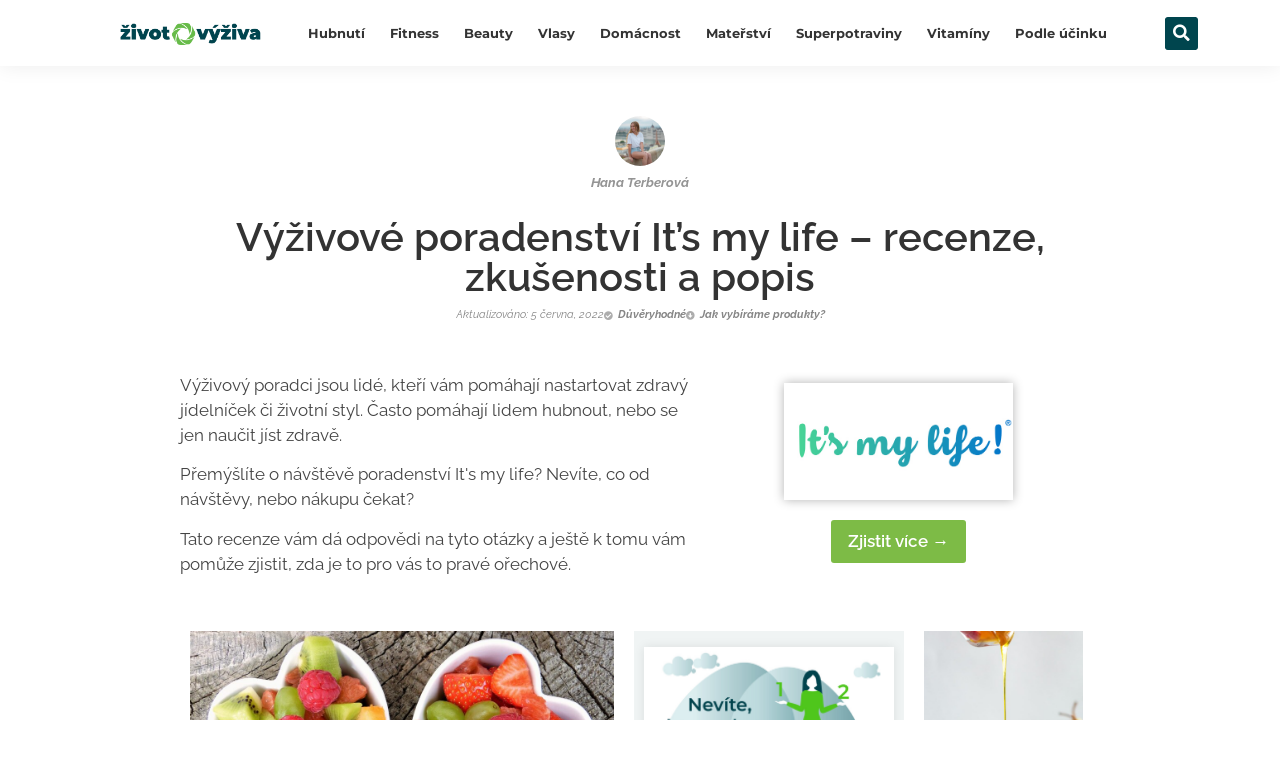

--- FILE ---
content_type: text/html; charset=UTF-8
request_url: https://zivotavyziva.cz/itsmylife-recenze/
body_size: 27538
content:
<!doctype html>
<html lang="cs">
<head>
	<!-- Google Tag Manager -->
<script>(function(w,d,s,l,i){w[l]=w[l]||[];w[l].push({'gtm.start':
new Date().getTime(),event:'gtm.js'});var f=d.getElementsByTagName(s)[0],
j=d.createElement(s),dl=l!='dataLayer'?'&l='+l:'';j.async=true;j.src=
'https://www.googletagmanager.com/gtm.js?id='+i+dl;f.parentNode.insertBefore(j,f);
})(window,document,'script','dataLayer','GTM-MTWP23H');</script>
<!-- End Google Tag Manager -->

	<meta charset="UTF-8">
		<meta name="viewport" content="width=device-width, initial-scale=1">
	<link rel="profile" href="http://gmpg.org/xfn/11">
	<meta name='robots' content='index, follow, max-image-preview:large, max-snippet:-1, max-video-preview:-1' />
	<style>img:is([sizes="auto" i], [sizes^="auto," i]) { contain-intrinsic-size: 3000px 1500px }</style>
	
	<!-- This site is optimized with the Yoast SEO plugin v26.4 - https://yoast.com/wordpress/plugins/seo/ -->
	<title>Výživové poradenství It&#039;s my life - recenze, zkušenosti a popis</title>
	<meta name="description" content="Přemýšlíte o návštěvě poradenství It&#039;s my life? Tato recenze vám pomůže zjistit, zda je to pro vás to pravé ořechové. Najdete zde popis, zkušenosti a další." />
	<link rel="canonical" href="https://zivotavyziva.cz/itsmylife-recenze/" />
	<meta property="og:locale" content="cs_CZ" />
	<meta property="og:type" content="article" />
	<meta property="og:title" content="Výživové poradenství It&#039;s my life - recenze, zkušenosti a popis" />
	<meta property="og:description" content="Přemýšlíte o návštěvě poradenství It&#039;s my life? Tato recenze vám pomůže zjistit, zda je to pro vás to pravé ořechové. Najdete zde popis, zkušenosti a další." />
	<meta property="og:url" content="https://zivotavyziva.cz/itsmylife-recenze/" />
	<meta property="og:site_name" content="Život a výživa" />
	<meta property="article:published_time" content="2020-07-11T18:20:30+00:00" />
	<meta property="article:modified_time" content="2022-06-05T07:32:22+00:00" />
	<meta property="og:image" content="https://zivotavyziva.cz/wp-content/uploads/2020/07/itsmylife-logo2.jpg" />
	<meta property="og:image:width" content="570" />
	<meta property="og:image:height" content="381" />
	<meta property="og:image:type" content="image/jpeg" />
	<meta name="author" content="Hana Terberová" />
	<meta name="twitter:card" content="summary_large_image" />
	<meta name="twitter:label1" content="Napsal(a)" />
	<meta name="twitter:data1" content="Hana Terberová" />
	<meta name="twitter:label2" content="Odhadovaná doba čtení" />
	<meta name="twitter:data2" content="10 minut" />
	<script type="application/ld+json" class="yoast-schema-graph">{"@context":"https://schema.org","@graph":[{"@type":"Article","@id":"https://zivotavyziva.cz/itsmylife-recenze/#article","isPartOf":{"@id":"https://zivotavyziva.cz/itsmylife-recenze/"},"author":{"name":"Hana Terberová","@id":"https://zivotavyziva.cz/#/schema/person/52292afb6d899ca23cae6ec99b37cd3a"},"headline":"Výživové poradenství It&#8217;s my life &#8211; recenze, zkušenosti a popis","datePublished":"2020-07-11T18:20:30+00:00","dateModified":"2022-06-05T07:32:22+00:00","mainEntityOfPage":{"@id":"https://zivotavyziva.cz/itsmylife-recenze/"},"wordCount":1816,"commentCount":0,"publisher":{"@id":"https://zivotavyziva.cz/#organization"},"image":{"@id":"https://zivotavyziva.cz/itsmylife-recenze/#primaryimage"},"thumbnailUrl":"https://zivotavyziva.cz/wp-content/uploads/2020/07/itsmylife-logo2.jpg","articleSection":["Recenze"],"inLanguage":"cs","potentialAction":[{"@type":"CommentAction","name":"Comment","target":["https://zivotavyziva.cz/itsmylife-recenze/#respond"]}]},{"@type":"WebPage","@id":"https://zivotavyziva.cz/itsmylife-recenze/","url":"https://zivotavyziva.cz/itsmylife-recenze/","name":"Výživové poradenství It's my life - recenze, zkušenosti a popis","isPartOf":{"@id":"https://zivotavyziva.cz/#website"},"primaryImageOfPage":{"@id":"https://zivotavyziva.cz/itsmylife-recenze/#primaryimage"},"image":{"@id":"https://zivotavyziva.cz/itsmylife-recenze/#primaryimage"},"thumbnailUrl":"https://zivotavyziva.cz/wp-content/uploads/2020/07/itsmylife-logo2.jpg","datePublished":"2020-07-11T18:20:30+00:00","dateModified":"2022-06-05T07:32:22+00:00","description":"Přemýšlíte o návštěvě poradenství It's my life? Tato recenze vám pomůže zjistit, zda je to pro vás to pravé ořechové. Najdete zde popis, zkušenosti a další.","breadcrumb":{"@id":"https://zivotavyziva.cz/itsmylife-recenze/#breadcrumb"},"inLanguage":"cs","potentialAction":[{"@type":"ReadAction","target":["https://zivotavyziva.cz/itsmylife-recenze/"]}]},{"@type":"ImageObject","inLanguage":"cs","@id":"https://zivotavyziva.cz/itsmylife-recenze/#primaryimage","url":"https://zivotavyziva.cz/wp-content/uploads/2020/07/itsmylife-logo2.jpg","contentUrl":"https://zivotavyziva.cz/wp-content/uploads/2020/07/itsmylife-logo2.jpg","width":570,"height":381},{"@type":"BreadcrumbList","@id":"https://zivotavyziva.cz/itsmylife-recenze/#breadcrumb","itemListElement":[{"@type":"ListItem","position":1,"name":"Domů","item":"https://zivotavyziva.cz/"},{"@type":"ListItem","position":2,"name":"Výživové poradenství It&#8217;s my life &#8211; recenze, zkušenosti a popis"}]},{"@type":"WebSite","@id":"https://zivotavyziva.cz/#website","url":"https://zivotavyziva.cz/","name":"Život a výživa","description":"Ověřené informace ze světa zdraví.","publisher":{"@id":"https://zivotavyziva.cz/#organization"},"potentialAction":[{"@type":"SearchAction","target":{"@type":"EntryPoint","urlTemplate":"https://zivotavyziva.cz/?s={search_term_string}"},"query-input":{"@type":"PropertyValueSpecification","valueRequired":true,"valueName":"search_term_string"}}],"inLanguage":"cs"},{"@type":"Organization","@id":"https://zivotavyziva.cz/#organization","name":"Život a výživa","url":"https://zivotavyziva.cz/","logo":{"@type":"ImageObject","inLanguage":"cs","@id":"https://zivotavyziva.cz/#/schema/logo/image/","url":"https://zivotavyziva.cz/wp-content/uploads/2020/04/Logo_1.png","contentUrl":"https://zivotavyziva.cz/wp-content/uploads/2020/04/Logo_1.png","width":1001,"height":154,"caption":"Život a výživa"},"image":{"@id":"https://zivotavyziva.cz/#/schema/logo/image/"}},{"@type":"Person","@id":"https://zivotavyziva.cz/#/schema/person/52292afb6d899ca23cae6ec99b37cd3a","name":"Hana Terberová","image":{"@type":"ImageObject","inLanguage":"cs","@id":"https://zivotavyziva.cz/#/schema/person/image/","url":"https://secure.gravatar.com/avatar/bfd8f7996fed71e28c805bf33bbf57dfc5e878f7502a60aac678306fc746fa07?s=96&d=mm&r=g","contentUrl":"https://secure.gravatar.com/avatar/bfd8f7996fed71e28c805bf33bbf57dfc5e878f7502a60aac678306fc746fa07?s=96&d=mm&r=g","caption":"Hana Terberová"},"description":"Jsem Hana a zdravý životní styl ke mě přirostl natolik, že si to už ani nedokážu představit jinak. Zbožňuju přírodní kosmetiku, zdravé jídlo, pohyb a přírodu. Baví mě bořit hranice, překonávat překážky a stoupat na vrchol. Jsem digitální nomád, díky čemuž cestuju po zeměkouli a tak mě pokaždé najdete na jiným konci světa. LinkedIn | Osobní web | Instagram | Podnikatel | Artster","sameAs":["https://hanaterberova.cz/"],"url":"https://zivotavyziva.cz/author/hana-terberova/"}]}</script>
	<!-- / Yoast SEO plugin. -->



<link rel="alternate" type="application/rss+xml" title="Život a výživa &raquo; RSS zdroj" href="https://zivotavyziva.cz/feed/" />
<link rel="alternate" type="application/rss+xml" title="Život a výživa &raquo; RSS komentářů" href="https://zivotavyziva.cz/comments/feed/" />
<link rel="alternate" type="application/rss+xml" title="Život a výživa &raquo; RSS komentářů pro Výživové poradenství It&#8217;s my life &#8211; recenze, zkušenosti a popis" href="https://zivotavyziva.cz/itsmylife-recenze/feed/" />
<style id='wp-emoji-styles-inline-css'>

	img.wp-smiley, img.emoji {
		display: inline !important;
		border: none !important;
		box-shadow: none !important;
		height: 1em !important;
		width: 1em !important;
		margin: 0 0.07em !important;
		vertical-align: -0.1em !important;
		background: none !important;
		padding: 0 !important;
	}
</style>
<style id='global-styles-inline-css'>
:root{--wp--preset--aspect-ratio--square: 1;--wp--preset--aspect-ratio--4-3: 4/3;--wp--preset--aspect-ratio--3-4: 3/4;--wp--preset--aspect-ratio--3-2: 3/2;--wp--preset--aspect-ratio--2-3: 2/3;--wp--preset--aspect-ratio--16-9: 16/9;--wp--preset--aspect-ratio--9-16: 9/16;--wp--preset--color--black: #000000;--wp--preset--color--cyan-bluish-gray: #abb8c3;--wp--preset--color--white: #ffffff;--wp--preset--color--pale-pink: #f78da7;--wp--preset--color--vivid-red: #cf2e2e;--wp--preset--color--luminous-vivid-orange: #ff6900;--wp--preset--color--luminous-vivid-amber: #fcb900;--wp--preset--color--light-green-cyan: #7bdcb5;--wp--preset--color--vivid-green-cyan: #00d084;--wp--preset--color--pale-cyan-blue: #8ed1fc;--wp--preset--color--vivid-cyan-blue: #0693e3;--wp--preset--color--vivid-purple: #9b51e0;--wp--preset--gradient--vivid-cyan-blue-to-vivid-purple: linear-gradient(135deg,rgba(6,147,227,1) 0%,rgb(155,81,224) 100%);--wp--preset--gradient--light-green-cyan-to-vivid-green-cyan: linear-gradient(135deg,rgb(122,220,180) 0%,rgb(0,208,130) 100%);--wp--preset--gradient--luminous-vivid-amber-to-luminous-vivid-orange: linear-gradient(135deg,rgba(252,185,0,1) 0%,rgba(255,105,0,1) 100%);--wp--preset--gradient--luminous-vivid-orange-to-vivid-red: linear-gradient(135deg,rgba(255,105,0,1) 0%,rgb(207,46,46) 100%);--wp--preset--gradient--very-light-gray-to-cyan-bluish-gray: linear-gradient(135deg,rgb(238,238,238) 0%,rgb(169,184,195) 100%);--wp--preset--gradient--cool-to-warm-spectrum: linear-gradient(135deg,rgb(74,234,220) 0%,rgb(151,120,209) 20%,rgb(207,42,186) 40%,rgb(238,44,130) 60%,rgb(251,105,98) 80%,rgb(254,248,76) 100%);--wp--preset--gradient--blush-light-purple: linear-gradient(135deg,rgb(255,206,236) 0%,rgb(152,150,240) 100%);--wp--preset--gradient--blush-bordeaux: linear-gradient(135deg,rgb(254,205,165) 0%,rgb(254,45,45) 50%,rgb(107,0,62) 100%);--wp--preset--gradient--luminous-dusk: linear-gradient(135deg,rgb(255,203,112) 0%,rgb(199,81,192) 50%,rgb(65,88,208) 100%);--wp--preset--gradient--pale-ocean: linear-gradient(135deg,rgb(255,245,203) 0%,rgb(182,227,212) 50%,rgb(51,167,181) 100%);--wp--preset--gradient--electric-grass: linear-gradient(135deg,rgb(202,248,128) 0%,rgb(113,206,126) 100%);--wp--preset--gradient--midnight: linear-gradient(135deg,rgb(2,3,129) 0%,rgb(40,116,252) 100%);--wp--preset--font-size--small: 13px;--wp--preset--font-size--medium: 20px;--wp--preset--font-size--large: 36px;--wp--preset--font-size--x-large: 42px;--wp--preset--spacing--20: 0.44rem;--wp--preset--spacing--30: 0.67rem;--wp--preset--spacing--40: 1rem;--wp--preset--spacing--50: 1.5rem;--wp--preset--spacing--60: 2.25rem;--wp--preset--spacing--70: 3.38rem;--wp--preset--spacing--80: 5.06rem;--wp--preset--shadow--natural: 6px 6px 9px rgba(0, 0, 0, 0.2);--wp--preset--shadow--deep: 12px 12px 50px rgba(0, 0, 0, 0.4);--wp--preset--shadow--sharp: 6px 6px 0px rgba(0, 0, 0, 0.2);--wp--preset--shadow--outlined: 6px 6px 0px -3px rgba(255, 255, 255, 1), 6px 6px rgba(0, 0, 0, 1);--wp--preset--shadow--crisp: 6px 6px 0px rgba(0, 0, 0, 1);}:root { --wp--style--global--content-size: 800px;--wp--style--global--wide-size: 1200px; }:where(body) { margin: 0; }.wp-site-blocks > .alignleft { float: left; margin-right: 2em; }.wp-site-blocks > .alignright { float: right; margin-left: 2em; }.wp-site-blocks > .aligncenter { justify-content: center; margin-left: auto; margin-right: auto; }:where(.wp-site-blocks) > * { margin-block-start: 24px; margin-block-end: 0; }:where(.wp-site-blocks) > :first-child { margin-block-start: 0; }:where(.wp-site-blocks) > :last-child { margin-block-end: 0; }:root { --wp--style--block-gap: 24px; }:root :where(.is-layout-flow) > :first-child{margin-block-start: 0;}:root :where(.is-layout-flow) > :last-child{margin-block-end: 0;}:root :where(.is-layout-flow) > *{margin-block-start: 24px;margin-block-end: 0;}:root :where(.is-layout-constrained) > :first-child{margin-block-start: 0;}:root :where(.is-layout-constrained) > :last-child{margin-block-end: 0;}:root :where(.is-layout-constrained) > *{margin-block-start: 24px;margin-block-end: 0;}:root :where(.is-layout-flex){gap: 24px;}:root :where(.is-layout-grid){gap: 24px;}.is-layout-flow > .alignleft{float: left;margin-inline-start: 0;margin-inline-end: 2em;}.is-layout-flow > .alignright{float: right;margin-inline-start: 2em;margin-inline-end: 0;}.is-layout-flow > .aligncenter{margin-left: auto !important;margin-right: auto !important;}.is-layout-constrained > .alignleft{float: left;margin-inline-start: 0;margin-inline-end: 2em;}.is-layout-constrained > .alignright{float: right;margin-inline-start: 2em;margin-inline-end: 0;}.is-layout-constrained > .aligncenter{margin-left: auto !important;margin-right: auto !important;}.is-layout-constrained > :where(:not(.alignleft):not(.alignright):not(.alignfull)){max-width: var(--wp--style--global--content-size);margin-left: auto !important;margin-right: auto !important;}.is-layout-constrained > .alignwide{max-width: var(--wp--style--global--wide-size);}body .is-layout-flex{display: flex;}.is-layout-flex{flex-wrap: wrap;align-items: center;}.is-layout-flex > :is(*, div){margin: 0;}body .is-layout-grid{display: grid;}.is-layout-grid > :is(*, div){margin: 0;}body{padding-top: 0px;padding-right: 0px;padding-bottom: 0px;padding-left: 0px;}a:where(:not(.wp-element-button)){text-decoration: underline;}:root :where(.wp-element-button, .wp-block-button__link){background-color: #32373c;border-width: 0;color: #fff;font-family: inherit;font-size: inherit;line-height: inherit;padding: calc(0.667em + 2px) calc(1.333em + 2px);text-decoration: none;}.has-black-color{color: var(--wp--preset--color--black) !important;}.has-cyan-bluish-gray-color{color: var(--wp--preset--color--cyan-bluish-gray) !important;}.has-white-color{color: var(--wp--preset--color--white) !important;}.has-pale-pink-color{color: var(--wp--preset--color--pale-pink) !important;}.has-vivid-red-color{color: var(--wp--preset--color--vivid-red) !important;}.has-luminous-vivid-orange-color{color: var(--wp--preset--color--luminous-vivid-orange) !important;}.has-luminous-vivid-amber-color{color: var(--wp--preset--color--luminous-vivid-amber) !important;}.has-light-green-cyan-color{color: var(--wp--preset--color--light-green-cyan) !important;}.has-vivid-green-cyan-color{color: var(--wp--preset--color--vivid-green-cyan) !important;}.has-pale-cyan-blue-color{color: var(--wp--preset--color--pale-cyan-blue) !important;}.has-vivid-cyan-blue-color{color: var(--wp--preset--color--vivid-cyan-blue) !important;}.has-vivid-purple-color{color: var(--wp--preset--color--vivid-purple) !important;}.has-black-background-color{background-color: var(--wp--preset--color--black) !important;}.has-cyan-bluish-gray-background-color{background-color: var(--wp--preset--color--cyan-bluish-gray) !important;}.has-white-background-color{background-color: var(--wp--preset--color--white) !important;}.has-pale-pink-background-color{background-color: var(--wp--preset--color--pale-pink) !important;}.has-vivid-red-background-color{background-color: var(--wp--preset--color--vivid-red) !important;}.has-luminous-vivid-orange-background-color{background-color: var(--wp--preset--color--luminous-vivid-orange) !important;}.has-luminous-vivid-amber-background-color{background-color: var(--wp--preset--color--luminous-vivid-amber) !important;}.has-light-green-cyan-background-color{background-color: var(--wp--preset--color--light-green-cyan) !important;}.has-vivid-green-cyan-background-color{background-color: var(--wp--preset--color--vivid-green-cyan) !important;}.has-pale-cyan-blue-background-color{background-color: var(--wp--preset--color--pale-cyan-blue) !important;}.has-vivid-cyan-blue-background-color{background-color: var(--wp--preset--color--vivid-cyan-blue) !important;}.has-vivid-purple-background-color{background-color: var(--wp--preset--color--vivid-purple) !important;}.has-black-border-color{border-color: var(--wp--preset--color--black) !important;}.has-cyan-bluish-gray-border-color{border-color: var(--wp--preset--color--cyan-bluish-gray) !important;}.has-white-border-color{border-color: var(--wp--preset--color--white) !important;}.has-pale-pink-border-color{border-color: var(--wp--preset--color--pale-pink) !important;}.has-vivid-red-border-color{border-color: var(--wp--preset--color--vivid-red) !important;}.has-luminous-vivid-orange-border-color{border-color: var(--wp--preset--color--luminous-vivid-orange) !important;}.has-luminous-vivid-amber-border-color{border-color: var(--wp--preset--color--luminous-vivid-amber) !important;}.has-light-green-cyan-border-color{border-color: var(--wp--preset--color--light-green-cyan) !important;}.has-vivid-green-cyan-border-color{border-color: var(--wp--preset--color--vivid-green-cyan) !important;}.has-pale-cyan-blue-border-color{border-color: var(--wp--preset--color--pale-cyan-blue) !important;}.has-vivid-cyan-blue-border-color{border-color: var(--wp--preset--color--vivid-cyan-blue) !important;}.has-vivid-purple-border-color{border-color: var(--wp--preset--color--vivid-purple) !important;}.has-vivid-cyan-blue-to-vivid-purple-gradient-background{background: var(--wp--preset--gradient--vivid-cyan-blue-to-vivid-purple) !important;}.has-light-green-cyan-to-vivid-green-cyan-gradient-background{background: var(--wp--preset--gradient--light-green-cyan-to-vivid-green-cyan) !important;}.has-luminous-vivid-amber-to-luminous-vivid-orange-gradient-background{background: var(--wp--preset--gradient--luminous-vivid-amber-to-luminous-vivid-orange) !important;}.has-luminous-vivid-orange-to-vivid-red-gradient-background{background: var(--wp--preset--gradient--luminous-vivid-orange-to-vivid-red) !important;}.has-very-light-gray-to-cyan-bluish-gray-gradient-background{background: var(--wp--preset--gradient--very-light-gray-to-cyan-bluish-gray) !important;}.has-cool-to-warm-spectrum-gradient-background{background: var(--wp--preset--gradient--cool-to-warm-spectrum) !important;}.has-blush-light-purple-gradient-background{background: var(--wp--preset--gradient--blush-light-purple) !important;}.has-blush-bordeaux-gradient-background{background: var(--wp--preset--gradient--blush-bordeaux) !important;}.has-luminous-dusk-gradient-background{background: var(--wp--preset--gradient--luminous-dusk) !important;}.has-pale-ocean-gradient-background{background: var(--wp--preset--gradient--pale-ocean) !important;}.has-electric-grass-gradient-background{background: var(--wp--preset--gradient--electric-grass) !important;}.has-midnight-gradient-background{background: var(--wp--preset--gradient--midnight) !important;}.has-small-font-size{font-size: var(--wp--preset--font-size--small) !important;}.has-medium-font-size{font-size: var(--wp--preset--font-size--medium) !important;}.has-large-font-size{font-size: var(--wp--preset--font-size--large) !important;}.has-x-large-font-size{font-size: var(--wp--preset--font-size--x-large) !important;}
:root :where(.wp-block-pullquote){font-size: 1.5em;line-height: 1.6;}
</style>
<link rel='stylesheet' id='kk-star-ratings-css' href='https://zivotavyziva.cz/wp-content/plugins/kk-star-ratings/src/core/public/css/kk-star-ratings.min.css?ver=5.4.10.2' media='all' />
<link rel='stylesheet' id='hello-elementor-css' href='https://zivotavyziva.cz/wp-content/themes/hello-elementor/assets/css/reset.css?ver=3.4.4' media='all' />
<link rel='stylesheet' id='hello-elementor-theme-style-css' href='https://zivotavyziva.cz/wp-content/themes/hello-elementor/assets/css/theme.css?ver=3.4.4' media='all' />
<link rel='stylesheet' id='chld_thm_cfg_child-css' href='https://zivotavyziva.cz/wp-content/themes/hello-elementor-child/style.css?ver=230e46277841b236d1d2eb3b7426186e' media='all' />
<link rel='stylesheet' id='hello-elementor-header-footer-css' href='https://zivotavyziva.cz/wp-content/themes/hello-elementor/assets/css/header-footer.css?ver=3.4.4' media='all' />
<link rel='stylesheet' id='elementor-frontend-css' href='https://zivotavyziva.cz/wp-content/plugins/elementor/assets/css/frontend.min.css?ver=3.33.1' media='all' />
<link rel='stylesheet' id='widget-image-css' href='https://zivotavyziva.cz/wp-content/plugins/elementor/assets/css/widget-image.min.css?ver=3.33.1' media='all' />
<link rel='stylesheet' id='widget-nav-menu-css' href='https://zivotavyziva.cz/wp-content/plugins/elementor-pro/assets/css/widget-nav-menu.min.css?ver=3.33.1' media='all' />
<link rel='stylesheet' id='widget-search-form-css' href='https://zivotavyziva.cz/wp-content/plugins/elementor-pro/assets/css/widget-search-form.min.css?ver=3.33.1' media='all' />
<link rel='stylesheet' id='elementor-icons-shared-0-css' href='https://zivotavyziva.cz/wp-content/plugins/elementor/assets/lib/font-awesome/css/fontawesome.min.css?ver=5.15.3' media='all' />
<link rel='stylesheet' id='elementor-icons-fa-solid-css' href='https://zivotavyziva.cz/wp-content/plugins/elementor/assets/lib/font-awesome/css/solid.min.css?ver=5.15.3' media='all' />
<link rel='stylesheet' id='widget-heading-css' href='https://zivotavyziva.cz/wp-content/plugins/elementor/assets/css/widget-heading.min.css?ver=3.33.1' media='all' />
<link rel='stylesheet' id='widget-social-icons-css' href='https://zivotavyziva.cz/wp-content/plugins/elementor/assets/css/widget-social-icons.min.css?ver=3.33.1' media='all' />
<link rel='stylesheet' id='e-apple-webkit-css' href='https://zivotavyziva.cz/wp-content/plugins/elementor/assets/css/conditionals/apple-webkit.min.css?ver=3.33.1' media='all' />
<link rel='stylesheet' id='widget-author-box-css' href='https://zivotavyziva.cz/wp-content/plugins/elementor-pro/assets/css/widget-author-box.min.css?ver=3.33.1' media='all' />
<link rel='stylesheet' id='widget-post-info-css' href='https://zivotavyziva.cz/wp-content/plugins/elementor-pro/assets/css/widget-post-info.min.css?ver=3.33.1' media='all' />
<link rel='stylesheet' id='widget-icon-list-css' href='https://zivotavyziva.cz/wp-content/plugins/elementor/assets/css/widget-icon-list.min.css?ver=3.33.1' media='all' />
<link rel='stylesheet' id='elementor-icons-fa-regular-css' href='https://zivotavyziva.cz/wp-content/plugins/elementor/assets/lib/font-awesome/css/regular.min.css?ver=5.15.3' media='all' />
<link rel='stylesheet' id='widget-posts-css' href='https://zivotavyziva.cz/wp-content/plugins/elementor-pro/assets/css/widget-posts.min.css?ver=3.33.1' media='all' />
<link rel='stylesheet' id='elementor-icons-css' href='https://zivotavyziva.cz/wp-content/plugins/elementor/assets/lib/eicons/css/elementor-icons.min.css?ver=5.44.0' media='all' />
<link rel='stylesheet' id='elementor-post-2492-css' href='https://zivotavyziva.cz/wp-content/uploads/elementor/css/post-2492.css?ver=1763458125' media='all' />
<link rel='stylesheet' id='font-awesome-5-all-css' href='https://zivotavyziva.cz/wp-content/plugins/elementor/assets/lib/font-awesome/css/all.min.css?ver=3.33.1' media='all' />
<link rel='stylesheet' id='font-awesome-4-shim-css' href='https://zivotavyziva.cz/wp-content/plugins/elementor/assets/lib/font-awesome/css/v4-shims.min.css?ver=3.33.1' media='all' />
<link rel='stylesheet' id='widget-spacer-css' href='https://zivotavyziva.cz/wp-content/plugins/elementor/assets/css/widget-spacer.min.css?ver=3.33.1' media='all' />
<link rel='stylesheet' id='widget-toggle-css' href='https://zivotavyziva.cz/wp-content/plugins/elementor/assets/css/widget-toggle.min.css?ver=3.33.1' media='all' />
<link rel='stylesheet' id='swiper-css' href='https://zivotavyziva.cz/wp-content/plugins/elementor/assets/lib/swiper/v8/css/swiper.min.css?ver=8.4.5' media='all' />
<link rel='stylesheet' id='e-swiper-css' href='https://zivotavyziva.cz/wp-content/plugins/elementor/assets/css/conditionals/e-swiper.min.css?ver=3.33.1' media='all' />
<link rel='stylesheet' id='widget-testimonial-carousel-css' href='https://zivotavyziva.cz/wp-content/plugins/elementor-pro/assets/css/widget-testimonial-carousel.min.css?ver=3.33.1' media='all' />
<link rel='stylesheet' id='widget-carousel-module-base-css' href='https://zivotavyziva.cz/wp-content/plugins/elementor-pro/assets/css/widget-carousel-module-base.min.css?ver=3.33.1' media='all' />
<link rel='stylesheet' id='elementor-post-3166-css' href='https://zivotavyziva.cz/wp-content/uploads/elementor/css/post-3166.css?ver=1763459409' media='all' />
<link rel='stylesheet' id='elementor-post-4451-css' href='https://zivotavyziva.cz/wp-content/uploads/elementor/css/post-4451.css?ver=1763458126' media='all' />
<link rel='stylesheet' id='elementor-post-2056-css' href='https://zivotavyziva.cz/wp-content/uploads/elementor/css/post-2056.css?ver=1763458126' media='all' />
<link rel='stylesheet' id='elementor-post-5722-css' href='https://zivotavyziva.cz/wp-content/uploads/elementor/css/post-5722.css?ver=1763458127' media='all' />
<link rel='stylesheet' id='elementor-gf-local-notosans-css' href='https://zivotavyziva.cz/wp-content/uploads/elementor/google-fonts/css/notosans.css?ver=1747704532' media='all' />
<link rel='stylesheet' id='elementor-gf-local-raleway-css' href='https://zivotavyziva.cz/wp-content/uploads/elementor/google-fonts/css/raleway.css?ver=1747704536' media='all' />
<link rel='stylesheet' id='elementor-gf-local-roboto-css' href='https://zivotavyziva.cz/wp-content/uploads/elementor/google-fonts/css/roboto.css?ver=1747704543' media='all' />
<link rel='stylesheet' id='elementor-gf-local-montserrat-css' href='https://zivotavyziva.cz/wp-content/uploads/elementor/google-fonts/css/montserrat.css?ver=1747704546' media='all' />
<link rel='stylesheet' id='elementor-icons-fa-brands-css' href='https://zivotavyziva.cz/wp-content/plugins/elementor/assets/lib/font-awesome/css/brands.min.css?ver=5.15.3' media='all' />
<script src="https://zivotavyziva.cz/wp-includes/js/jquery/jquery.min.js?ver=3.7.1" id="jquery-core-js"></script>
<script src="https://zivotavyziva.cz/wp-includes/js/jquery/jquery-migrate.min.js?ver=3.4.1" id="jquery-migrate-js"></script>
<script src="https://zivotavyziva.cz/wp-content/plugins/elementor/assets/lib/font-awesome/js/v4-shims.min.js?ver=3.33.1" id="font-awesome-4-shim-js"></script>
<link rel="https://api.w.org/" href="https://zivotavyziva.cz/wp-json/" /><link rel="alternate" title="JSON" type="application/json" href="https://zivotavyziva.cz/wp-json/wp/v2/posts/3166" /><link rel="EditURI" type="application/rsd+xml" title="RSD" href="https://zivotavyziva.cz/xmlrpc.php?rsd" />

<link rel='shortlink' href='https://zivotavyziva.cz/?p=3166' />
<link rel="alternate" title="oEmbed (JSON)" type="application/json+oembed" href="https://zivotavyziva.cz/wp-json/oembed/1.0/embed?url=https%3A%2F%2Fzivotavyziva.cz%2Fitsmylife-recenze%2F" />
<link rel="alternate" title="oEmbed (XML)" type="text/xml+oembed" href="https://zivotavyziva.cz/wp-json/oembed/1.0/embed?url=https%3A%2F%2Fzivotavyziva.cz%2Fitsmylife-recenze%2F&#038;format=xml" />
<script type="application/ld+json">{
    "@context": "https://schema.org/",
    "@type": "CreativeWorkSeries",
    "name": "Výživové poradenství It&#039;s my life - recenze, zkušenosti a popis",
    "aggregateRating": {
        "@type": "AggregateRating",
        "ratingValue": "4.6",
        "bestRating": "5",
        "ratingCount": "9"
    }
}</script><meta name="generator" content="Elementor 3.33.1; features: additional_custom_breakpoints; settings: css_print_method-external, google_font-enabled, font_display-auto">
			<style>
				.e-con.e-parent:nth-of-type(n+4):not(.e-lazyloaded):not(.e-no-lazyload),
				.e-con.e-parent:nth-of-type(n+4):not(.e-lazyloaded):not(.e-no-lazyload) * {
					background-image: none !important;
				}
				@media screen and (max-height: 1024px) {
					.e-con.e-parent:nth-of-type(n+3):not(.e-lazyloaded):not(.e-no-lazyload),
					.e-con.e-parent:nth-of-type(n+3):not(.e-lazyloaded):not(.e-no-lazyload) * {
						background-image: none !important;
					}
				}
				@media screen and (max-height: 640px) {
					.e-con.e-parent:nth-of-type(n+2):not(.e-lazyloaded):not(.e-no-lazyload),
					.e-con.e-parent:nth-of-type(n+2):not(.e-lazyloaded):not(.e-no-lazyload) * {
						background-image: none !important;
					}
				}
			</style>
			<link rel="icon" href="https://zivotavyziva.cz/wp-content/uploads/2019/09/logo_favicon-150x150.png" sizes="32x32" />
<link rel="icon" href="https://zivotavyziva.cz/wp-content/uploads/2019/09/logo_favicon.png" sizes="192x192" />
<link rel="apple-touch-icon" href="https://zivotavyziva.cz/wp-content/uploads/2019/09/logo_favicon.png" />
<meta name="msapplication-TileImage" content="https://zivotavyziva.cz/wp-content/uploads/2019/09/logo_favicon.png" />
<meta name="generator" content="WP Rocket 3.19.4" data-wpr-features="wpr_preload_links wpr_desktop" /></head>
<body class="wp-singular post-template-default single single-post postid-3166 single-format-standard wp-custom-logo wp-embed-responsive wp-theme-hello-elementor wp-child-theme-hello-elementor-child hello-elementor-default elementor-default elementor-kit-2492 elementor-page elementor-page-3166 elementor-page-5722">
	
	<!-- Google Tag Manager (noscript) -->
	<noscript><iframe src="https://www.googletagmanager.com/ns.html?id=GTM-MTWP23H"
	height="0" width="0" style="display:none;visibility:hidden"></iframe></noscript>
	<!-- End Google Tag Manager (noscript) -->

		<header data-rocket-location-hash="d67711c4de3038f33b678d7cfde7df16" data-elementor-type="header" data-elementor-id="4451" class="elementor elementor-4451 elementor-location-header" data-elementor-post-type="elementor_library">
					<section class="elementor-section elementor-top-section elementor-element elementor-element-44ecf0b elementor-section-full_width elementor-section-height-default elementor-section-height-default" data-id="44ecf0b" data-element_type="section" data-settings="{&quot;background_background&quot;:&quot;classic&quot;}">
						<div data-rocket-location-hash="82f6c6a00e9a86a2eaa3cc6e8d136714" class="elementor-container elementor-column-gap-default">
					<div class="elementor-column elementor-col-33 elementor-top-column elementor-element elementor-element-17d2b55" data-id="17d2b55" data-element_type="column">
			<div class="elementor-widget-wrap elementor-element-populated">
						<div class="elementor-element elementor-element-b8589dd elementor-widget elementor-widget-theme-site-logo elementor-widget-image" data-id="b8589dd" data-element_type="widget" data-widget_type="theme-site-logo.default">
				<div class="elementor-widget-container">
											<a href="https://zivotavyziva.cz">
			<img loading="lazy" width="1001" height="154" src="https://zivotavyziva.cz/wp-content/uploads/2020/04/Logo_1.png" class="attachment-full size-full wp-image-2571" alt="" srcset="https://zivotavyziva.cz/wp-content/uploads/2020/04/Logo_1.png 1001w, https://zivotavyziva.cz/wp-content/uploads/2020/04/Logo_1-300x46.png 300w, https://zivotavyziva.cz/wp-content/uploads/2020/04/Logo_1-768x118.png 768w" sizes="(max-width: 1001px) 100vw, 1001px" />				</a>
											</div>
				</div>
					</div>
		</div>
				<div class="elementor-column elementor-col-33 elementor-top-column elementor-element elementor-element-15cf117" data-id="15cf117" data-element_type="column">
			<div class="elementor-widget-wrap elementor-element-populated">
						<div class="elementor-element elementor-element-c99f7cc elementor-nav-menu__align-end elementor-nav-menu--stretch elementor-nav-menu__text-align-center elementor-nav-menu--dropdown-tablet elementor-nav-menu--toggle elementor-nav-menu--burger elementor-widget elementor-widget-nav-menu" data-id="c99f7cc" data-element_type="widget" data-settings="{&quot;full_width&quot;:&quot;stretch&quot;,&quot;layout&quot;:&quot;horizontal&quot;,&quot;submenu_icon&quot;:{&quot;value&quot;:&quot;&lt;i class=\&quot;fas fa-caret-down\&quot; aria-hidden=\&quot;true\&quot;&gt;&lt;\/i&gt;&quot;,&quot;library&quot;:&quot;fa-solid&quot;},&quot;toggle&quot;:&quot;burger&quot;}" data-widget_type="nav-menu.default">
				<div class="elementor-widget-container">
								<nav aria-label="Menu" class="elementor-nav-menu--main elementor-nav-menu__container elementor-nav-menu--layout-horizontal e--pointer-overline e--animation-fade">
				<ul id="menu-1-c99f7cc" class="elementor-nav-menu"><li class="menu-item menu-item-type-taxonomy menu-item-object-category menu-item-26619"><a href="https://zivotavyziva.cz/kategorie/hubnuti/" class="elementor-item">Hubnutí</a></li>
<li class="menu-item menu-item-type-taxonomy menu-item-object-category menu-item-26618"><a href="https://zivotavyziva.cz/kategorie/fitness/" class="elementor-item">Fitness</a></li>
<li class="menu-item menu-item-type-taxonomy menu-item-object-category menu-item-26616"><a href="https://zivotavyziva.cz/kategorie/beauty/" class="elementor-item">Beauty</a></li>
<li class="menu-item menu-item-type-taxonomy menu-item-object-category menu-item-26621"><a href="https://zivotavyziva.cz/kategorie/pece-o-vlasy/" class="elementor-item">Vlasy</a></li>
<li class="menu-item menu-item-type-taxonomy menu-item-object-category menu-item-26617"><a href="https://zivotavyziva.cz/kategorie/domacnost/" class="elementor-item">Domácnost</a></li>
<li class="menu-item menu-item-type-taxonomy menu-item-object-category menu-item-26620"><a href="https://zivotavyziva.cz/kategorie/materstvi/" class="elementor-item">Mateřství</a></li>
<li class="menu-item menu-item-type-taxonomy menu-item-object-category menu-item-26623"><a href="https://zivotavyziva.cz/kategorie/superpotraviny/" class="elementor-item">Superpotraviny</a></li>
<li class="menu-item menu-item-type-taxonomy menu-item-object-category menu-item-26624"><a href="https://zivotavyziva.cz/kategorie/vitaminy-a-mineraly/" class="elementor-item">Vitamíny</a></li>
<li class="menu-item menu-item-type-taxonomy menu-item-object-category menu-item-26622"><a href="https://zivotavyziva.cz/kategorie/problematiky/" class="elementor-item">Podle účinku</a></li>
</ul>			</nav>
					<div class="elementor-menu-toggle" role="button" tabindex="0" aria-label="Menu Toggle" aria-expanded="false">
			<i aria-hidden="true" role="presentation" class="elementor-menu-toggle__icon--open eicon-menu-bar"></i><i aria-hidden="true" role="presentation" class="elementor-menu-toggle__icon--close eicon-close"></i>		</div>
					<nav class="elementor-nav-menu--dropdown elementor-nav-menu__container" aria-hidden="true">
				<ul id="menu-2-c99f7cc" class="elementor-nav-menu"><li class="menu-item menu-item-type-taxonomy menu-item-object-category menu-item-26619"><a href="https://zivotavyziva.cz/kategorie/hubnuti/" class="elementor-item" tabindex="-1">Hubnutí</a></li>
<li class="menu-item menu-item-type-taxonomy menu-item-object-category menu-item-26618"><a href="https://zivotavyziva.cz/kategorie/fitness/" class="elementor-item" tabindex="-1">Fitness</a></li>
<li class="menu-item menu-item-type-taxonomy menu-item-object-category menu-item-26616"><a href="https://zivotavyziva.cz/kategorie/beauty/" class="elementor-item" tabindex="-1">Beauty</a></li>
<li class="menu-item menu-item-type-taxonomy menu-item-object-category menu-item-26621"><a href="https://zivotavyziva.cz/kategorie/pece-o-vlasy/" class="elementor-item" tabindex="-1">Vlasy</a></li>
<li class="menu-item menu-item-type-taxonomy menu-item-object-category menu-item-26617"><a href="https://zivotavyziva.cz/kategorie/domacnost/" class="elementor-item" tabindex="-1">Domácnost</a></li>
<li class="menu-item menu-item-type-taxonomy menu-item-object-category menu-item-26620"><a href="https://zivotavyziva.cz/kategorie/materstvi/" class="elementor-item" tabindex="-1">Mateřství</a></li>
<li class="menu-item menu-item-type-taxonomy menu-item-object-category menu-item-26623"><a href="https://zivotavyziva.cz/kategorie/superpotraviny/" class="elementor-item" tabindex="-1">Superpotraviny</a></li>
<li class="menu-item menu-item-type-taxonomy menu-item-object-category menu-item-26624"><a href="https://zivotavyziva.cz/kategorie/vitaminy-a-mineraly/" class="elementor-item" tabindex="-1">Vitamíny</a></li>
<li class="menu-item menu-item-type-taxonomy menu-item-object-category menu-item-26622"><a href="https://zivotavyziva.cz/kategorie/problematiky/" class="elementor-item" tabindex="-1">Podle účinku</a></li>
</ul>			</nav>
						</div>
				</div>
					</div>
		</div>
				<div class="elementor-column elementor-col-33 elementor-top-column elementor-element elementor-element-478e4d3" data-id="478e4d3" data-element_type="column">
			<div class="elementor-widget-wrap elementor-element-populated">
						<div class="elementor-element elementor-element-ea72eec elementor-search-form--skin-full_screen elementor-widget elementor-widget-search-form" data-id="ea72eec" data-element_type="widget" data-settings="{&quot;skin&quot;:&quot;full_screen&quot;}" data-widget_type="search-form.default">
				<div class="elementor-widget-container">
							<search role="search">
			<form class="elementor-search-form" action="https://zivotavyziva.cz" method="get">
												<div class="elementor-search-form__toggle" role="button" tabindex="0" aria-label="Search">
					<i aria-hidden="true" class="fas fa-search"></i>				</div>
								<div class="elementor-search-form__container">
					<label class="elementor-screen-only" for="elementor-search-form-ea72eec">Search</label>

					
					<input id="elementor-search-form-ea72eec" placeholder="Vyhledat..." class="elementor-search-form__input" type="search" name="s" value="">
					
					
										<div class="dialog-lightbox-close-button dialog-close-button" role="button" tabindex="0" aria-label="Close this search box.">
						<i aria-hidden="true" class="eicon-close"></i>					</div>
									</div>
			</form>
		</search>
						</div>
				</div>
					</div>
		</div>
					</div>
		</section>
				</header>
				<div data-rocket-location-hash="c158dc404c1e0bbd92b640a7a4dae2ac" data-elementor-type="single-post" data-elementor-id="5722" class="elementor elementor-5722 elementor-location-single post-3166 post type-post status-publish format-standard has-post-thumbnail hentry category-recenze" data-elementor-post-type="elementor_library">
					<section class="elementor-section elementor-top-section elementor-element elementor-element-dbded3e elementor-section-boxed elementor-section-height-default elementor-section-height-default" data-id="dbded3e" data-element_type="section" data-settings="{&quot;background_background&quot;:&quot;classic&quot;}">
						<div data-rocket-location-hash="eac155a3892479f449c75ed842fd7612" class="elementor-container elementor-column-gap-default">
					<div class="elementor-column elementor-col-100 elementor-top-column elementor-element elementor-element-6e36854" data-id="6e36854" data-element_type="column" data-settings="{&quot;background_background&quot;:&quot;classic&quot;}">
			<div class="elementor-widget-wrap elementor-element-populated">
						<div class="elementor-element elementor-element-00f0736 elementor-author-box--layout-image-above elementor-author-box--align-center elementor-author-box--avatar-yes elementor-author-box--name-yes elementor-author-box--link-no elementor-widget elementor-widget-author-box" data-id="00f0736" data-element_type="widget" data-widget_type="author-box.default">
				<div class="elementor-widget-container">
							<div class="elementor-author-box">
							<a href="https://zivotavyziva.cz/author/hana-terberova/" class="elementor-author-box__avatar">
					<img src="https://secure.gravatar.com/avatar/bfd8f7996fed71e28c805bf33bbf57dfc5e878f7502a60aac678306fc746fa07?s=300&#038;d=mm&#038;r=g" alt="Picture of Hana Terberová" loading="lazy">
				</a>
			
			<div class="elementor-author-box__text">
									<a href="https://zivotavyziva.cz/author/hana-terberova/">
						<div class="elementor-author-box__name">
							Hana Terberová						</div>
					</a>
				
				
							</div>
		</div>
						</div>
				</div>
				<div class="elementor-element elementor-element-a4ee2d9 elementor-widget elementor-widget-theme-post-title elementor-page-title elementor-widget-heading" data-id="a4ee2d9" data-element_type="widget" id="zacatekclanku" data-widget_type="theme-post-title.default">
				<div class="elementor-widget-container">
					<h1 class="elementor-heading-title elementor-size-default">Výživové poradenství It&#8217;s my life &#8211; recenze, zkušenosti a popis</h1>				</div>
				</div>
				<div class="elementor-element elementor-element-e0bcec8 elementor-align-center elementor-widget elementor-widget-post-info" data-id="e0bcec8" data-element_type="widget" data-widget_type="post-info.default">
				<div class="elementor-widget-container">
							<ul class="elementor-inline-items elementor-icon-list-items elementor-post-info">
								<li class="elementor-icon-list-item elementor-repeater-item-a4f4250 elementor-inline-item">
													<span class="elementor-icon-list-text elementor-post-info__item elementor-post-info__item--type-custom">
										Aktualizováno: 5 června, 2022					</span>
								</li>
				<li class="elementor-icon-list-item elementor-repeater-item-7e45bee elementor-inline-item">
						<a href="https://zivotavyziva.cz/duveryhodne-zdroje-a-odkazy/">
											<span class="elementor-icon-list-icon">
								<i aria-hidden="true" class="fas fa-check-circle"></i>							</span>
									<span class="elementor-icon-list-text elementor-post-info__item elementor-post-info__item--type-custom">
										Důvěryhodné					</span>
									</a>
				</li>
				<li class="elementor-icon-list-item elementor-repeater-item-6d6d001 elementor-inline-item">
						<a href="#jakvybirameprodukty">
											<span class="elementor-icon-list-icon">
								<i aria-hidden="true" class="fas fa-arrow-alt-circle-down"></i>							</span>
									<span class="elementor-icon-list-text elementor-post-info__item elementor-post-info__item--type-custom">
										Jak vybíráme produkty?					</span>
									</a>
				</li>
				</ul>
						</div>
				</div>
				<div class="elementor-element elementor-element-c2c0710 elementor-widget elementor-widget-theme-post-content" data-id="c2c0710" data-element_type="widget" data-widget_type="theme-post-content.default">
				<div class="elementor-widget-container">
							<div data-elementor-type="wp-post" data-elementor-id="3166" class="elementor elementor-3166" data-elementor-post-type="post">
						<section class="elementor-section elementor-top-section elementor-element elementor-element-13bc758 elementor-section-boxed elementor-section-height-default elementor-section-height-default" data-id="13bc758" data-element_type="section">
						<div data-rocket-location-hash="4388568779806390c4fce1bc129c9913" class="elementor-container elementor-column-gap-default">
					<div class="elementor-column elementor-col-100 elementor-top-column elementor-element elementor-element-a66496e" data-id="a66496e" data-element_type="column">
			<div class="elementor-widget-wrap elementor-element-populated">
						<section class="elementor-section elementor-inner-section elementor-element elementor-element-90fda30 elementor-section-boxed elementor-section-height-default elementor-section-height-default" data-id="90fda30" data-element_type="section">
						<div data-rocket-location-hash="2aac35cf2c11024fe90c54c8a041fb0e" class="elementor-container elementor-column-gap-default">
					<div class="elementor-column elementor-col-50 elementor-inner-column elementor-element elementor-element-2a378a1" data-id="2a378a1" data-element_type="column">
			<div class="elementor-widget-wrap elementor-element-populated">
						<div class="elementor-element elementor-element-29e3c43 elementor-widget elementor-widget-text-editor" data-id="29e3c43" data-element_type="widget" data-widget_type="text-editor.default">
				<div class="elementor-widget-container">
									<p>Výživový poradci jsou lidé, kteří vám pomáhají nastartovat zdravý jídelníček či životní styl. Často pomáhají lidem hubnout, nebo se jen naučit jíst zdravě. </p><p>Přemýšlíte o návštěvě poradenství It's my life? Nevíte, co od návštěvy, nebo nákupu čekat?</p><p>Tato recenze vám dá odpovědi na tyto otázky a ještě k tomu vám pomůže zjistit, zda je to pro vás to pravé ořechové.</p>								</div>
				</div>
					</div>
		</div>
				<div class="elementor-column elementor-col-50 elementor-inner-column elementor-element elementor-element-4c5f68f" data-id="4c5f68f" data-element_type="column">
			<div class="elementor-widget-wrap elementor-element-populated">
						<div class="elementor-element elementor-element-5dc8907 elementor-widget elementor-widget-image" data-id="5dc8907" data-element_type="widget" data-widget_type="image.default">
				<div class="elementor-widget-container">
																<a href="https://zivotavyziva.cz/klik-itsmylife" target="_blank">
							<img fetchpriority="high" fetchpriority="high" decoding="async" width="570" height="291" src="https://zivotavyziva.cz/wp-content/uploads/2020/07/itsmylife-logo.jpg" class="attachment-large size-large wp-image-3168" alt="" srcset="https://zivotavyziva.cz/wp-content/uploads/2020/07/itsmylife-logo.jpg 570w, https://zivotavyziva.cz/wp-content/uploads/2020/07/itsmylife-logo-300x153.jpg 300w" sizes="(max-width: 570px) 100vw, 570px" />								</a>
															</div>
				</div>
				<div class="elementor-element elementor-element-5fa2529 elementor-align-center elementor-widget elementor-widget-button" data-id="5fa2529" data-element_type="widget" data-widget_type="button.default">
				<div class="elementor-widget-container">
									<div class="elementor-button-wrapper">
					<a class="elementor-button elementor-button-link elementor-size-sm" href="https://zivotavyziva.cz/klik-itsmylife" target="_blank">
						<span class="elementor-button-content-wrapper">
									<span class="elementor-button-text">Zjistit více →</span>
					</span>
					</a>
				</div>
								</div>
				</div>
					</div>
		</div>
					</div>
		</section>
				<div class="elementor-element elementor-element-547256a elementor-widget elementor-widget-spacer" data-id="547256a" data-element_type="widget" data-widget_type="spacer.default">
				<div class="elementor-widget-container">
							<div class="elementor-spacer">
			<div class="elementor-spacer-inner"></div>
		</div>
						</div>
				</div>
				<section class="elementor-section elementor-inner-section elementor-element elementor-element-ff40cfe elementor-section-boxed elementor-section-height-default elementor-section-height-default" data-id="ff40cfe" data-element_type="section">
						<div data-rocket-location-hash="9f3cdebd482219aef067dbc56403b8d3" class="elementor-container elementor-column-gap-default">
					<div class="elementor-column elementor-col-33 elementor-inner-column elementor-element elementor-element-f38376b" data-id="f38376b" data-element_type="column">
			<div class="elementor-widget-wrap elementor-element-populated">
						<div class="elementor-element elementor-element-718ca4f elementor-widget elementor-widget-image" data-id="718ca4f" data-element_type="widget" data-widget_type="image.default">
				<div class="elementor-widget-container">
																<a href="https://zivotavyziva.cz/klik-itsmylife" target="_blank">
							<img decoding="async" width="800" height="449" src="https://zivotavyziva.cz/wp-content/uploads/2020/07/fruit-2305192_1920-1024x575.jpg" class="attachment-large size-large wp-image-3188" alt="" srcset="https://zivotavyziva.cz/wp-content/uploads/2020/07/fruit-2305192_1920-1024x575.jpg 1024w, https://zivotavyziva.cz/wp-content/uploads/2020/07/fruit-2305192_1920-300x169.jpg 300w, https://zivotavyziva.cz/wp-content/uploads/2020/07/fruit-2305192_1920-768x432.jpg 768w, https://zivotavyziva.cz/wp-content/uploads/2020/07/fruit-2305192_1920-1536x863.jpg 1536w, https://zivotavyziva.cz/wp-content/uploads/2020/07/fruit-2305192_1920.jpg 1920w" sizes="(max-width: 800px) 100vw, 800px" />								</a>
															</div>
				</div>
					</div>
		</div>
				<div class="elementor-column elementor-col-33 elementor-inner-column elementor-element elementor-element-b9e6f27" data-id="b9e6f27" data-element_type="column" data-settings="{&quot;background_background&quot;:&quot;classic&quot;}">
			<div class="elementor-widget-wrap elementor-element-populated">
						<div class="elementor-element elementor-element-0db2338 elementor-widget elementor-widget-image" data-id="0db2338" data-element_type="widget" data-widget_type="image.default">
				<div class="elementor-widget-container">
																<a href="https://zivotavyziva.cz/jak-zhubnout/keto-dieta/">
							<img decoding="async" width="800" height="457" src="https://zivotavyziva.cz/wp-content/uploads/2020/01/keto-srovnani-1024x585.jpg" class="attachment-large size-large wp-image-2935" alt="" srcset="https://zivotavyziva.cz/wp-content/uploads/2020/01/keto-srovnani-1024x585.jpg 1024w, https://zivotavyziva.cz/wp-content/uploads/2020/01/keto-srovnani-300x171.jpg 300w, https://zivotavyziva.cz/wp-content/uploads/2020/01/keto-srovnani-768x438.jpg 768w" sizes="(max-width: 800px) 100vw, 800px" />								</a>
															</div>
				</div>
				<div class="elementor-element elementor-element-d33608c elementor-align-center elementor-widget elementor-widget-button" data-id="d33608c" data-element_type="widget" data-widget_type="button.default">
				<div class="elementor-widget-container">
									<div class="elementor-button-wrapper">
					<a class="elementor-button elementor-button-link elementor-size-sm" href="https://zivotavyziva.cz/jak-zhubnout/keto-dieta/">
						<span class="elementor-button-content-wrapper">
									<span class="elementor-button-text">Srovnání keto diet →</span>
					</span>
					</a>
				</div>
								</div>
				</div>
					</div>
		</div>
				<div class="elementor-column elementor-col-33 elementor-inner-column elementor-element elementor-element-3afbcbc elementor-hidden-phone" data-id="3afbcbc" data-element_type="column">
			<div class="elementor-widget-wrap elementor-element-populated">
						<div class="elementor-element elementor-element-19fbf9e elementor-widget elementor-widget-image" data-id="19fbf9e" data-element_type="widget" data-widget_type="image.default">
				<div class="elementor-widget-container">
																<a href="https://zivotavyziva.cz/klik-itsmylife" target="_blank">
							<img loading="lazy" loading="lazy" decoding="async" width="683" height="1024" src="https://zivotavyziva.cz/wp-content/uploads/2020/07/pancakes-2139844_1920-683x1024.jpg" class="attachment-large size-large wp-image-3187" alt="" srcset="https://zivotavyziva.cz/wp-content/uploads/2020/07/pancakes-2139844_1920-683x1024.jpg 683w, https://zivotavyziva.cz/wp-content/uploads/2020/07/pancakes-2139844_1920-200x300.jpg 200w, https://zivotavyziva.cz/wp-content/uploads/2020/07/pancakes-2139844_1920-768x1152.jpg 768w, https://zivotavyziva.cz/wp-content/uploads/2020/07/pancakes-2139844_1920-1024x1536.jpg 1024w, https://zivotavyziva.cz/wp-content/uploads/2020/07/pancakes-2139844_1920.jpg 1280w" sizes="(max-width: 683px) 100vw, 683px" />								</a>
															</div>
				</div>
					</div>
		</div>
					</div>
		</section>
				<div class="elementor-element elementor-element-4f46e6d elementor-widget elementor-widget-spacer" data-id="4f46e6d" data-element_type="widget" data-widget_type="spacer.default">
				<div class="elementor-widget-container">
							<div class="elementor-spacer">
			<div class="elementor-spacer-inner"></div>
		</div>
						</div>
				</div>
				<div class="elementor-element elementor-element-08937eb elementor-widget elementor-widget-heading" data-id="08937eb" data-element_type="widget" data-widget_type="heading.default">
				<div class="elementor-widget-container">
					<h2 class="elementor-heading-title elementor-size-default">Co je to It’s my life?</h2>				</div>
				</div>
				<div class="elementor-element elementor-element-30c738e elementor-widget elementor-widget-text-editor" data-id="30c738e" data-element_type="widget" data-widget_type="text-editor.default">
				<div class="elementor-widget-container">
									<p><span style="font-weight: 400;">It’s my life! Je české ověřené výživové poradenství, které se specializuje hlavně na hubnutí pomocí keto diety a ketózy. Díky certifikovaným výživovým poradcům budete přesně vědět, do čeho jdete. Na začátku se s poradcem setkáte, ten vás přeměří a převáží, vše s vámi probere a vysvětlí vám, jak se s keto dietou vlastně hubne. Poradí vám i, jak dlouho budete jídelníček dodržovat, čemu se vyvarovat a podobně.</span></p>								</div>
				</div>
				<div class="elementor-element elementor-element-20b79f4 elementor-widget elementor-widget-heading" data-id="20b79f4" data-element_type="widget" data-widget_type="heading.default">
				<div class="elementor-widget-container">
					<h3 class="elementor-heading-title elementor-size-default">Co je to keto dieta?</h3>				</div>
				</div>
				<div class="elementor-element elementor-element-a8b3d61 elementor-widget elementor-widget-text-editor" data-id="a8b3d61" data-element_type="widget" data-widget_type="text-editor.default">
				<div class="elementor-widget-container">
									<p><span style="font-weight: 400;">Když už mluvíme o keto dietě, bylo by dobré si říct, o co se vlastně jedná. Keto dieta je dieta, při které z jídelníčku vysadíte sacharidy a nahradíte je bílkovinami a tuky. A to proto, aby se vaše tělo dostalo do stavu tzn. ketózy &#8211; stavu, kdy si vaše tělo bere energii z tuků a nikoliv ze sacharidů. To má za výsledek rychlý a zdravý úbytek váhy.</span></p>								</div>
				</div>
				<div class="elementor-element elementor-element-3fdbf22 elementor-widget elementor-widget-heading" data-id="3fdbf22" data-element_type="widget" data-widget_type="heading.default">
				<div class="elementor-widget-container">
					<h2 class="elementor-heading-title elementor-size-default">Co It’s my life nabízí</h2>				</div>
				</div>
				<section class="elementor-section elementor-inner-section elementor-element elementor-element-123460a elementor-section-boxed elementor-section-height-default elementor-section-height-default" data-id="123460a" data-element_type="section">
						<div data-rocket-location-hash="2ef7a4c3a2917b9dbd8f3946e0921e8d" class="elementor-container elementor-column-gap-default">
					<div class="elementor-column elementor-col-50 elementor-inner-column elementor-element elementor-element-0b29dbe" data-id="0b29dbe" data-element_type="column" data-settings="{&quot;background_background&quot;:&quot;classic&quot;}">
			<div class="elementor-widget-wrap elementor-element-populated">
						<div class="elementor-element elementor-element-72a94f5 elementor-widget elementor-widget-heading" data-id="72a94f5" data-element_type="widget" data-widget_type="heading.default">
				<div class="elementor-widget-container">
					<h3 class="elementor-heading-title elementor-size-default">Keto dieta
</h3>				</div>
				</div>
				<div class="elementor-element elementor-element-c021aaa elementor-widget elementor-widget-text-editor" data-id="c021aaa" data-element_type="widget" data-widget_type="text-editor.default">
				<div class="elementor-widget-container">
									<div><span style="font-weight: 400;">Jak už bylo zmíněno, It’s my life nabízí hubnutí s pomocí keto diety. Je tomu tak proto, že se jedná o pravděpodobně nejefektivnější rychlý a zdravý způsob jak shodit tuky, při kterém nejen že hubnete zdravě, ale dokonce ani nemusíte sportovat.</span></div>								</div>
				</div>
				<div class="elementor-element elementor-element-70e7c63 elementor-widget elementor-widget-button" data-id="70e7c63" data-element_type="widget" data-widget_type="button.default">
				<div class="elementor-widget-container">
									<div class="elementor-button-wrapper">
					<a class="elementor-button elementor-button-link elementor-size-sm" href="https://zivotavyziva.cz/keto-itsmylife" target="_blank">
						<span class="elementor-button-content-wrapper">
									<span class="elementor-button-text">Podívat se →</span>
					</span>
					</a>
				</div>
								</div>
				</div>
					</div>
		</div>
				<div class="elementor-column elementor-col-50 elementor-inner-column elementor-element elementor-element-8c15712" data-id="8c15712" data-element_type="column" data-settings="{&quot;background_background&quot;:&quot;classic&quot;}">
			<div class="elementor-widget-wrap elementor-element-populated">
						<div class="elementor-element elementor-element-ef17916 elementor-widget elementor-widget-heading" data-id="ef17916" data-element_type="widget" data-widget_type="heading.default">
				<div class="elementor-widget-container">
					<h3 class="elementor-heading-title elementor-size-default">Jídelníček na míru</h3>				</div>
				</div>
				<div class="elementor-element elementor-element-d71583e elementor-widget elementor-widget-text-editor" data-id="d71583e" data-element_type="widget" data-widget_type="text-editor.default">
				<div class="elementor-widget-container">
									<div><span style="font-weight: 400;">Pokud ovšem máte zájem, It’s my life! poradci vám vytvoří parádní jídelníček přesně na míru. Jídelníček sestavují přesně pro vás, z běžně dostupných surovin a přesně podle vašich preferencí a požadavků. Tak, jak to má být!</span></div>								</div>
				</div>
				<div class="elementor-element elementor-element-625ba6c elementor-widget elementor-widget-button" data-id="625ba6c" data-element_type="widget" data-widget_type="button.default">
				<div class="elementor-widget-container">
									<div class="elementor-button-wrapper">
					<a class="elementor-button elementor-button-link elementor-size-sm" href="https://zivotavyziva.cz/jidelnicek-itsmylife" target="_blank">
						<span class="elementor-button-content-wrapper">
									<span class="elementor-button-text">Podívat se →</span>
					</span>
					</a>
				</div>
								</div>
				</div>
					</div>
		</div>
					</div>
		</section>
				<div class="elementor-element elementor-element-d5d5e9d elementor-widget elementor-widget-spacer" data-id="d5d5e9d" data-element_type="widget" data-widget_type="spacer.default">
				<div class="elementor-widget-container">
							<div class="elementor-spacer">
			<div class="elementor-spacer-inner"></div>
		</div>
						</div>
				</div>
				<div class="elementor-element elementor-element-7907359 elementor-widget elementor-widget-image" data-id="7907359" data-element_type="widget" data-widget_type="image.default">
				<div class="elementor-widget-container">
																<a href="https://zivotavyziva.cz/klik-itsmylife" target="_blank">
							<img fetchpriority="high" fetchpriority="high" decoding="async" width="570" height="291" src="https://zivotavyziva.cz/wp-content/uploads/2020/07/itsmylife-logo.jpg" class="attachment-large size-large wp-image-3168" alt="" srcset="https://zivotavyziva.cz/wp-content/uploads/2020/07/itsmylife-logo.jpg 570w, https://zivotavyziva.cz/wp-content/uploads/2020/07/itsmylife-logo-300x153.jpg 300w" sizes="(max-width: 570px) 100vw, 570px" />								</a>
															</div>
				</div>
				<div class="elementor-element elementor-element-0fd777b elementor-align-center elementor-widget elementor-widget-button" data-id="0fd777b" data-element_type="widget" data-widget_type="button.default">
				<div class="elementor-widget-container">
									<div class="elementor-button-wrapper">
					<a class="elementor-button elementor-button-link elementor-size-sm" href="https://zivotavyziva.cz/klik-itsmylife" target="_blank">
						<span class="elementor-button-content-wrapper">
									<span class="elementor-button-text">Podívat se  →</span>
					</span>
					</a>
				</div>
								</div>
				</div>
				<div class="elementor-element elementor-element-febab21 elementor-widget elementor-widget-heading" data-id="febab21" data-element_type="widget" data-widget_type="heading.default">
				<div class="elementor-widget-container">
					<h2 class="elementor-heading-title elementor-size-default">Průběh keto diety It’s my life</h2>				</div>
				</div>
				<div class="elementor-element elementor-element-dfcdd9d elementor-widget elementor-widget-text-editor" data-id="dfcdd9d" data-element_type="widget" data-widget_type="text-editor.default">
				<div class="elementor-widget-container">
									<div><span style="font-weight: 400;">Dieta se rozděluje do šesti fází. Všechny fáze vám detailně vysvětlí poradce a mimo jiné je máte i pěkně rozepsané na I’ts my life webovkách. Raději jsme vám je sem ovšem také trochu přiblížili:</span></div>								</div>
				</div>
				<div class="elementor-element elementor-element-8e72bc3 elementor-widget elementor-widget-toggle" data-id="8e72bc3" data-element_type="widget" data-widget_type="toggle.default">
				<div class="elementor-widget-container">
							<div class="elementor-toggle">
							<div class="elementor-toggle-item">
					<div id="elementor-tab-title-1491" class="elementor-tab-title" data-tab="1" role="button" aria-controls="elementor-tab-content-1491" aria-expanded="false">
												<span class="elementor-toggle-icon elementor-toggle-icon-left" aria-hidden="true">
															<span class="elementor-toggle-icon-closed"><i class="fas fa-caret-right"></i></span>
								<span class="elementor-toggle-icon-opened"><i class="elementor-toggle-icon-opened fas fa-caret-up"></i></span>
													</span>
												<a class="elementor-toggle-title" tabindex="0">1. Fáze</a>
					</div>

					<div id="elementor-tab-content-1491" class="elementor-tab-content elementor-clearfix" data-tab="1" role="region" aria-labelledby="elementor-tab-title-1491"><p><span style="font-weight: 400;">První fáze vás má do diety nakupnout a nastartovat ketózu. V první fázi byste tedy měli konzumovat 5x denně proteinové jídlo od It’s my life, hodně pít, odpočívat a zvyknout si na pravidelnost.</span></p></div>
				</div>
							<div class="elementor-toggle-item">
					<div id="elementor-tab-title-1492" class="elementor-tab-title" data-tab="2" role="button" aria-controls="elementor-tab-content-1492" aria-expanded="false">
												<span class="elementor-toggle-icon elementor-toggle-icon-left" aria-hidden="true">
															<span class="elementor-toggle-icon-closed"><i class="fas fa-caret-right"></i></span>
								<span class="elementor-toggle-icon-opened"><i class="elementor-toggle-icon-opened fas fa-caret-up"></i></span>
													</span>
												<a class="elementor-toggle-title" tabindex="0">2. Fáze</a>
					</div>

					<div id="elementor-tab-content-1492" class="elementor-tab-content elementor-clearfix" data-tab="2" role="region" aria-labelledby="elementor-tab-title-1492"><p><span style="font-weight: 400;">Ve druhé fázi konzumujete 4-5 It’s my life! jídel denně,150-200 g doporučené zeleniny, 5 g kvalitních rostlinných tuků a 10 g oříškového krému. Stále platí pitný a klidný režim.</span></p><div><strong>Povolená zelenina</strong></div><div><span style="font-weight: 400;">salátová okurka, bílá a zelená paprika, bílá ředkev, kedluben, řapíkatý celer, oloupané ředkvičky, listové saláty: ledový salát, hlávkový salát, rukola, polníček, lillo salát bílý, římský salát, čekanka bílá i listová, pekingské (čínské) zelí, bíle zelí</span></div></div>
				</div>
							<div class="elementor-toggle-item">
					<div id="elementor-tab-title-1493" class="elementor-tab-title" data-tab="3" role="button" aria-controls="elementor-tab-content-1493" aria-expanded="false">
												<span class="elementor-toggle-icon elementor-toggle-icon-left" aria-hidden="true">
															<span class="elementor-toggle-icon-closed"><i class="fas fa-caret-right"></i></span>
								<span class="elementor-toggle-icon-opened"><i class="elementor-toggle-icon-opened fas fa-caret-up"></i></span>
													</span>
												<a class="elementor-toggle-title" tabindex="0">3. Fáze</a>
					</div>

					<div id="elementor-tab-content-1493" class="elementor-tab-content elementor-clearfix" data-tab="3" role="region" aria-labelledby="elementor-tab-title-1493"><p><span style="font-weight: 400;">Třetí fáze obsahuje 3-4 It’s my life jídla denně, 100-150 g povolené zeleniny, na oběd: 150-200 g bílkovinového jídla (masa, ryby, náhražky masa, 2 ks vejce) plus 150 g bílé a zelené zeleniny jako příloha a nezapomenout na pitný režim.</span></p><div><strong>Povolená zelenina</strong></div><p><span style="font-weight: 400;">cuketa, brokolice, květák, zelené a bílé fazolové lusky, zelený a bílý chřest, špenát, žampióny, celer, petržel, růžičková kapusta, lilek, ½ avokáda, syrová zelená a bílá zelenina doporučená pro 2. fázi dietního programu</span></p><div><strong>Povolené zdroje bílkovin</strong></div><div><span style="font-weight: 400;">maso (kuřecí a krůtí prsa, králík), netučné ryby bez kůže (mořské i sladkovodní), libové hovězí maso (max. 1–2x týdně), libové vepřové maso (vepřová panenka nebo plec), tofu natural, tempeh, Šmakoun, sójové maso, 2 ks vejce (max. 1x týdně) + 3 ks bílky</span></div></div>
				</div>
							<div class="elementor-toggle-item">
					<div id="elementor-tab-title-1494" class="elementor-tab-title" data-tab="4" role="button" aria-controls="elementor-tab-content-1494" aria-expanded="false">
												<span class="elementor-toggle-icon elementor-toggle-icon-left" aria-hidden="true">
															<span class="elementor-toggle-icon-closed"><i class="fas fa-caret-right"></i></span>
								<span class="elementor-toggle-icon-opened"><i class="elementor-toggle-icon-opened fas fa-caret-up"></i></span>
													</span>
												<a class="elementor-toggle-title" tabindex="0">4. Fáze</a>
					</div>

					<div id="elementor-tab-content-1494" class="elementor-tab-content elementor-clearfix" data-tab="4" role="region" aria-labelledby="elementor-tab-title-1494"><p><span style="font-weight: 400;">Ve čtvrté fázi už jíte jen 2 It’s my life jídla denně a 3 klasické (bezsacharidové) jídla. Jak říká It’s my life: “</span><i><span style="font-weight: 400;">Tato fáze je založená na náhradě stravy dvěma jídly It’s my life! V této fázi zařazujeme kromě obědu vhodné dopolední a odpolední svačiny. “</span></i><span style="font-weight: 400;"> Vhodné svačinky jsou různé sýry, jogurty, tvaroh, vejce a další. Vše najdete v It’s my life! brožuře, a u Výživového poradce.</span></p></div>
				</div>
							<div class="elementor-toggle-item">
					<div id="elementor-tab-title-1495" class="elementor-tab-title" data-tab="5" role="button" aria-controls="elementor-tab-content-1495" aria-expanded="false">
												<span class="elementor-toggle-icon elementor-toggle-icon-left" aria-hidden="true">
															<span class="elementor-toggle-icon-closed"><i class="fas fa-caret-right"></i></span>
								<span class="elementor-toggle-icon-opened"><i class="elementor-toggle-icon-opened fas fa-caret-up"></i></span>
													</span>
												<a class="elementor-toggle-title" tabindex="0">5. Fáze</a>
					</div>

					<div id="elementor-tab-content-1495" class="elementor-tab-content elementor-clearfix" data-tab="5" role="region" aria-labelledby="elementor-tab-title-1495"><p><span style="font-weight: 400;">Předposlední fází je fáze, ve které už jíte pouze jedno jediné jídlo It’s my life a to na večeři. Zbytek jídel už kombinujete sami a postupně se vracíte do původního jídelníčku.</span></p></div>
				</div>
							<div class="elementor-toggle-item">
					<div id="elementor-tab-title-1496" class="elementor-tab-title" data-tab="6" role="button" aria-controls="elementor-tab-content-1496" aria-expanded="false">
												<span class="elementor-toggle-icon elementor-toggle-icon-left" aria-hidden="true">
															<span class="elementor-toggle-icon-closed"><i class="fas fa-caret-right"></i></span>
								<span class="elementor-toggle-icon-opened"><i class="elementor-toggle-icon-opened fas fa-caret-up"></i></span>
													</span>
												<a class="elementor-toggle-title" tabindex="0">6. Fáze</a>
					</div>

					<div id="elementor-tab-content-1496" class="elementor-tab-content elementor-clearfix" data-tab="6" role="region" aria-labelledby="elementor-tab-title-1496"><p><span style="font-weight: 400;">Poslední fází jste se dostali do cíle! Gratulujeme. V této fázi již nekonzumujete jídla It’s my life! Nyní už byste měli být na své vysněné váze.</span></p></div>
				</div>
								</div>
						</div>
				</div>
				<div class="elementor-element elementor-element-b9abbfb elementor-widget elementor-widget-spacer" data-id="b9abbfb" data-element_type="widget" data-widget_type="spacer.default">
				<div class="elementor-widget-container">
							<div class="elementor-spacer">
			<div class="elementor-spacer-inner"></div>
		</div>
						</div>
				</div>
				<div class="elementor-element elementor-element-fa84144 elementor-widget elementor-widget-heading" data-id="fa84144" data-element_type="widget" data-widget_type="heading.default">
				<div class="elementor-widget-container">
					<h2 class="elementor-heading-title elementor-size-default">Plusy a mínusy</h2>				</div>
				</div>
				<section class="elementor-section elementor-inner-section elementor-element elementor-element-8f251ec elementor-section-boxed elementor-section-height-default elementor-section-height-default" data-id="8f251ec" data-element_type="section">
						<div data-rocket-location-hash="59f48c71a0600dca2bf647a2a29c894f" class="elementor-container elementor-column-gap-default">
					<div class="elementor-column elementor-col-50 elementor-inner-column elementor-element elementor-element-c8b1312" data-id="c8b1312" data-element_type="column" data-settings="{&quot;background_background&quot;:&quot;classic&quot;}">
			<div class="elementor-widget-wrap elementor-element-populated">
						<div class="elementor-element elementor-element-62f4984 elementor-widget elementor-widget-text-editor" data-id="62f4984" data-element_type="widget" data-widget_type="text-editor.default">
				<div class="elementor-widget-container">
									<div><span style="font-weight: 400;">✅ Ryze česká firma</span></div><div><span style="font-weight: 400;">✅ Hubnutí bez hladovění</span></div><div><span style="font-weight: 400;">✅ Sníží se vaše chuť na sladké</span></div><div><span style="font-weight: 400;">✅ Bezpečné hubnutí</span></div><div><span style="font-weight: 400;">✅ Spousta spokojených zákazníků</span></div><div><span style="font-weight: 400;">✅ Pozitivní ohlasy a recenze</span></div><div><span style="font-weight: 400;">✅ Neustálá podpora</span></div><div><span style="font-weight: 400;">✅ Konzultace zdarma</span></div><div><span style="font-weight: 400;">✅ Možnost objednávat online</span></div><div><span style="font-weight: 400;">✅ Spousta receptů</span></div><div><span style="font-weight: 400;">✅ Online poradna</span></div>								</div>
				</div>
					</div>
		</div>
				<div class="elementor-column elementor-col-50 elementor-inner-column elementor-element elementor-element-d88f24e" data-id="d88f24e" data-element_type="column" data-settings="{&quot;background_background&quot;:&quot;classic&quot;}">
			<div class="elementor-widget-wrap elementor-element-populated">
						<div class="elementor-element elementor-element-c628e0f elementor-widget elementor-widget-text-editor" data-id="c628e0f" data-element_type="widget" data-widget_type="text-editor.default">
				<div class="elementor-widget-container">
									<p><span style="font-weight: 400;">❌ Menší počet poboček</span></p><p><span style="font-weight: 400;">❌ Dieta není vhodná pro každého</span></p><p><span style="font-weight: 400;">❌ Při dietě by se nemělo moc sportovat</span></p><p><span style="font-weight: 400;">❌ Možnost oslabení na začátku ketózy</span></p><div><span style="font-weight: 400;">❌ Někteří zákazníci by uvítali větší škálů nabízených pokrmů</span></div>								</div>
				</div>
					</div>
		</div>
					</div>
		</section>
				<div class="elementor-element elementor-element-34e4d88 elementor-widget elementor-widget-spacer" data-id="34e4d88" data-element_type="widget" data-widget_type="spacer.default">
				<div class="elementor-widget-container">
							<div class="elementor-spacer">
			<div class="elementor-spacer-inner"></div>
		</div>
						</div>
				</div>
				<div class="elementor-element elementor-element-b3e2db8 elementor-widget elementor-widget-heading" data-id="b3e2db8" data-element_type="widget" data-widget_type="heading.default">
				<div class="elementor-widget-container">
					<h2 class="elementor-heading-title elementor-size-default">Ceny služeb a produktů It’s my life</h2>				</div>
				</div>
				<div class="elementor-element elementor-element-ca367e0 elementor-widget elementor-widget-text-editor" data-id="ca367e0" data-element_type="widget" data-widget_type="text-editor.default">
				<div class="elementor-widget-container">
									<p><span style="font-weight: 400;">Cena se samozřejmě odvíjí od toho, jak dlouho budete chtít dietu držet.</span></p><p><span style="font-weight: 400;">It’s my life dieta vychází se vším všudy od 230 do 280 Kč na den. Což vlastně není až tak moc. Jedno jídlo potom vychází zhruba na 60 &#8211; 70 Kč.</span></p><p><span style="font-weight: 400;">A co se týče konzultací s poradci, tak za ně v průběhu diety neplatíte. Platíte pouze za dietu samotnou. To znamená &#8211; konzultace máte zdarma.</span></p>								</div>
				</div>
				<div class="elementor-element elementor-element-3ab905a elementor-widget elementor-widget-spacer" data-id="3ab905a" data-element_type="widget" data-widget_type="spacer.default">
				<div class="elementor-widget-container">
							<div class="elementor-spacer">
			<div class="elementor-spacer-inner"></div>
		</div>
						</div>
				</div>
				<div class="elementor-element elementor-element-befceeb elementor-widget elementor-widget-heading" data-id="befceeb" data-element_type="widget" data-widget_type="heading.default">
				<div class="elementor-widget-container">
					<h2 class="elementor-heading-title elementor-size-default">Zkušenosti s It’s my life
</h2>				</div>
				</div>
				<div class="elementor-element elementor-element-5e73a1b elementor-widget elementor-widget-spacer" data-id="5e73a1b" data-element_type="widget" data-widget_type="spacer.default">
				<div class="elementor-widget-container">
							<div class="elementor-spacer">
			<div class="elementor-spacer-inner"></div>
		</div>
						</div>
				</div>
				<div class="elementor-element elementor-element-57cf976 elementor-testimonial--layout-image_left elementor-testimonial--align-left elementor-testimonial--skin-default elementor-arrows-yes elementor-widget elementor-widget-testimonial-carousel" data-id="57cf976" data-element_type="widget" data-settings="{&quot;slides_per_view&quot;:&quot;1&quot;,&quot;show_arrows&quot;:&quot;yes&quot;,&quot;speed&quot;:500,&quot;autoplay&quot;:&quot;yes&quot;,&quot;autoplay_speed&quot;:5000,&quot;loop&quot;:&quot;yes&quot;,&quot;pause_on_hover&quot;:&quot;yes&quot;,&quot;pause_on_interaction&quot;:&quot;yes&quot;,&quot;space_between&quot;:{&quot;unit&quot;:&quot;px&quot;,&quot;size&quot;:10,&quot;sizes&quot;:[]},&quot;space_between_tablet&quot;:{&quot;unit&quot;:&quot;px&quot;,&quot;size&quot;:10,&quot;sizes&quot;:[]},&quot;space_between_mobile&quot;:{&quot;unit&quot;:&quot;px&quot;,&quot;size&quot;:10,&quot;sizes&quot;:[]}}" data-widget_type="testimonial-carousel.default">
				<div class="elementor-widget-container">
									<div class="elementor-swiper">
					<div class="elementor-main-swiper swiper" role="region" aria-roledescription="carousel" aria-label="Slides">
				<div class="swiper-wrapper">
											<div class="swiper-slide" role="group" aria-roledescription="slide">
									<div class="elementor-testimonial">
							<div class="elementor-testimonial__content">
					<div class="elementor-testimonial__text">
						Se sáčky Its my life jsem spokojena, dietu držím podruhé, tudíž mám již své zkušenosti. Z tohoto důvodu jsem zvolila koupi sáčků přes internet, jelikož znám pravidla diety. Kdo začíná s dietou poprvé - doporučila bych konzultaci jednoznačně podstoupit. Příchutě se oproti minulosti výrazně zlepšily, přes internet je však menší výběr než běžně na pobočce. Objednané zboží mi bylo doručeno prakticky do 2 prac.dnů od objednání, takže spokojenost.					</div>
					<cite class="elementor-testimonial__cite"><span class="elementor-testimonial__name">Danica</span></cite>				</div>
						<div class="elementor-testimonial__footer">
											</div>
		</div>
								</div>
											<div class="swiper-slide" role="group" aria-roledescription="slide">
									<div class="elementor-testimonial">
							<div class="elementor-testimonial__content">
					<div class="elementor-testimonial__text">
						Okamžitá reakce na mé dotazy, ohledně diety a produktů. Vzala jsem si týden, abych věděla zda mi budou produkty, alespoň trochu chutnat a budu v pohodě. Takže za mě po srovnání více diet takového tipu, jsou to jedny z mála sáčků, které jsou poživatelné, hlavní jídla jsou chutná, koktejly, mají trochu umělou chuť, ale to je u většiny proteinových nápojů. Zatím jsem 4 den na dietě, takže bych řekla, že nejsem nejlepší člověk na hodnocení, ale po 4 dnech 2 kg dole, jsem si vědoma, že to není tuk, ale voda, ale nevadí, jedu dále a objednávám se na pobočku:)					</div>
					<cite class="elementor-testimonial__cite"><span class="elementor-testimonial__name">Anonymní</span></cite>				</div>
						<div class="elementor-testimonial__footer">
											</div>
		</div>
								</div>
											<div class="swiper-slide" role="group" aria-roledescription="slide">
									<div class="elementor-testimonial">
							<div class="elementor-testimonial__content">
					<div class="elementor-testimonial__text">
						Super komunikace s operátorkami! Dobře poradily + ochota! Měl jsem tuto dietu již 2x ... před 5 a 4 lety, ale nyní po rozdělení firmy a při nových RECEPTURÁCH, musím bohužel konstatovat, že před odchodem a vytvořením My Keto, mi Its my life chutnalo více. Nyní jsou tyto produkty takové bez chuti! Ale funguje to asi stejně.					</div>
					<cite class="elementor-testimonial__cite"><span class="elementor-testimonial__name">Bubaky</span></cite>				</div>
						<div class="elementor-testimonial__footer">
											</div>
		</div>
								</div>
											<div class="swiper-slide" role="group" aria-roledescription="slide">
									<div class="elementor-testimonial">
							<div class="elementor-testimonial__content">
					<div class="elementor-testimonial__text">
						Já dietu držela loni 3 měsíce a zhubla jsem 20kg. Po ukončení jsem nabrala 2 kg zpět a ty si držela dlouho. NIC VÍCE. Teď jsem 6 týdnů po porodu druhé dcery a do diety nastupuji znovu.					</div>
					<cite class="elementor-testimonial__cite"><span class="elementor-testimonial__name">Mirka</span></cite>				</div>
						<div class="elementor-testimonial__footer">
											</div>
		</div>
								</div>
									</div>
															<div class="elementor-swiper-button elementor-swiper-button-prev" role="button" tabindex="0" aria-label="Previous">
							<i aria-hidden="true" class="eicon-chevron-left"></i>						</div>
						<div class="elementor-swiper-button elementor-swiper-button-next" role="button" tabindex="0" aria-label="Next">
							<i aria-hidden="true" class="eicon-chevron-right"></i>						</div>
																	</div>
				</div>
								</div>
				</div>
				<div class="elementor-element elementor-element-1a10a42 elementor-widget elementor-widget-text-editor" data-id="1a10a42" data-element_type="widget" data-widget_type="text-editor.default">
				<div class="elementor-widget-container">
									<p>Zdroj recenzí: <strong><a href="https://obchody.heureka.cz/eshop-itsmylife-cz/recenze/">heureka.cz</a></strong> a <strong><a href="https://www.modrykonik.cz/forum/chci-shubnout/dieta-its-my-life-mate-zkusenost/">modrykonik.cz</a></strong>.</p>								</div>
				</div>
				<div class="elementor-element elementor-element-6cbcb96 elementor-widget elementor-widget-heading" data-id="6cbcb96" data-element_type="widget" data-widget_type="heading.default">
				<div class="elementor-widget-container">
					<h2 class="elementor-heading-title elementor-size-default">Otázky a odpovědi
</h2>				</div>
				</div>
				<div class="elementor-element elementor-element-62ccd23 elementor-widget elementor-widget-heading" data-id="62ccd23" data-element_type="widget" data-widget_type="heading.default">
				<div class="elementor-widget-container">
					<h3 class="elementor-heading-title elementor-size-default">Kolik má It’s my life poboček?
</h3>				</div>
				</div>
				<div class="elementor-element elementor-element-a8561e0 elementor-widget elementor-widget-text-editor" data-id="a8561e0" data-element_type="widget" data-widget_type="text-editor.default">
				<div class="elementor-widget-container">
									<p><span style="font-weight: 400;">It’s my life má jen 18 poboček, ovšem relativně rovnoměrně po ČR. Seznam poboček najdete </span><strong><a href="https://zivotavyziva.cz/pobocky-itsmylife" data-wplink-edit="true">zde</a></strong><span style="font-weight: 400;">.</span></p>								</div>
				</div>
				<div class="elementor-element elementor-element-6fd0895 elementor-widget elementor-widget-heading" data-id="6fd0895" data-element_type="widget" data-widget_type="heading.default">
				<div class="elementor-widget-container">
					<h3 class="elementor-heading-title elementor-size-default">Kdo může do I’ts my life přijít?</h3>				</div>
				</div>
				<div class="elementor-element elementor-element-df67ee3 elementor-widget elementor-widget-text-editor" data-id="df67ee3" data-element_type="widget" data-widget_type="text-editor.default">
				<div class="elementor-widget-container">
									<p><span style="font-weight: 400;">V podstatě úplně každý. Každému se věnují individuálně. To znamená: lidé toužící změnit stravovací návyky, lidé s nadváhou, sportovci, lidé, kteří chtějí nabrat svalovou hmotu, lidé trpící potravinovými alergiemi a intolerancemi, ženy, muži, dokonce i děti, lidé s alternativními návyky stravování, těhotné a kojící ženy, obézní i podvyživené děti, lidé s podvýživou, senioři a tak dále.</span></p>								</div>
				</div>
				<div class="elementor-element elementor-element-c53996e elementor-widget elementor-widget-heading" data-id="c53996e" data-element_type="widget" data-widget_type="heading.default">
				<div class="elementor-widget-container">
					<h3 class="elementor-heading-title elementor-size-default">Kolik stojí sestavení dietního jídelníčku?
</h3>				</div>
				</div>
				<div class="elementor-element elementor-element-a807456 elementor-widget elementor-widget-text-editor" data-id="a807456" data-element_type="widget" data-widget_type="text-editor.default">
				<div class="elementor-widget-container">
									<p><span style="font-weight: 400;">Klienti, kteří jsou zapojeni v programu It’s my life mají sestavení dietního jídelníčku za 600 Kč. Klienti, kteří v programu zapojeni nejsou platí 1200 kč.</span></p>								</div>
				</div>
				<div class="elementor-element elementor-element-5dee1a6 elementor-widget elementor-widget-heading" data-id="5dee1a6" data-element_type="widget" data-widget_type="heading.default">
				<div class="elementor-widget-container">
					<h3 class="elementor-heading-title elementor-size-default">Hrozí při dietě jojo efekt?
</h3>				</div>
				</div>
				<div class="elementor-element elementor-element-826110e elementor-widget elementor-widget-text-editor" data-id="826110e" data-element_type="widget" data-widget_type="text-editor.default">
				<div class="elementor-widget-container">
									<p><span style="font-weight: 400;">Při správném dodržování diety rozhodně jojo efekt nehrozí. Tak je právě dieta navrhnuta. Proto má dieta celých 6 fází, abyste byli schopni se jednoduše vrátit do původního jídelníčku.</span></p>								</div>
				</div>
				<div class="elementor-element elementor-element-9ea0aa6 elementor-widget elementor-widget-heading" data-id="9ea0aa6" data-element_type="widget" data-widget_type="heading.default">
				<div class="elementor-widget-container">
					<h3 class="elementor-heading-title elementor-size-default">Můžu pít alkohol?</h3>				</div>
				</div>
				<div class="elementor-element elementor-element-b1fd989 elementor-widget elementor-widget-text-editor" data-id="b1fd989" data-element_type="widget" data-widget_type="text-editor.default">
				<div class="elementor-widget-container">
									<p><span style="font-weight: 400;">Při dietě ne. Alkohol je sacharid a ty během diety nesmíte. Proto si se sklenkou vína raději počkejte až na skončení diety.</span></p>								</div>
				</div>
				<div class="elementor-element elementor-element-c36807d elementor-widget elementor-widget-heading" data-id="c36807d" data-element_type="widget" data-widget_type="heading.default">
				<div class="elementor-widget-container">
					<h3 class="elementor-heading-title elementor-size-default">Musím pro začátek diety chodit na pobočku?</h3>				</div>
				</div>
				<div class="elementor-element elementor-element-053194e elementor-widget elementor-widget-text-editor" data-id="053194e" data-element_type="widget" data-widget_type="text-editor.default">
				<div class="elementor-widget-container">
									<p><span style="font-weight: 400;">Nemusíte. Je to sice vhodné, ale s dietou můžete začít i komplet na vlastní pěst. Produkty si totiž můžete objednat jen online a nechat si je doručit domů.</span></p>								</div>
				</div>
				<div class="elementor-element elementor-element-7f94d74 elementor-widget elementor-widget-image" data-id="7f94d74" data-element_type="widget" data-widget_type="image.default">
				<div class="elementor-widget-container">
																<a href="https://zivotavyziva.cz/klik-itsmylife" target="_blank">
							<img fetchpriority="high" fetchpriority="high" decoding="async" width="570" height="291" src="https://zivotavyziva.cz/wp-content/uploads/2020/07/itsmylife-logo.jpg" class="attachment-large size-large wp-image-3168" alt="" srcset="https://zivotavyziva.cz/wp-content/uploads/2020/07/itsmylife-logo.jpg 570w, https://zivotavyziva.cz/wp-content/uploads/2020/07/itsmylife-logo-300x153.jpg 300w" sizes="(max-width: 570px) 100vw, 570px" />								</a>
															</div>
				</div>
				<div class="elementor-element elementor-element-ff09360 elementor-align-center elementor-widget elementor-widget-button" data-id="ff09360" data-element_type="widget" data-widget_type="button.default">
				<div class="elementor-widget-container">
									<div class="elementor-button-wrapper">
					<a class="elementor-button elementor-button-link elementor-size-sm" href="https://zivotavyziva.cz/klik-itsmylife" target="_blank">
						<span class="elementor-button-content-wrapper">
									<span class="elementor-button-text">Podívat se →</span>
					</span>
					</a>
				</div>
								</div>
				</div>
				<div class="elementor-element elementor-element-a9eff8a elementor-widget elementor-widget-heading" data-id="a9eff8a" data-element_type="widget" data-widget_type="heading.default">
				<div class="elementor-widget-container">
					<h2 class="elementor-heading-title elementor-size-default">Komunikace, podpora</h2>				</div>
				</div>
				<div class="elementor-element elementor-element-6664377 elementor-widget elementor-widget-text-editor" data-id="6664377" data-element_type="widget" data-widget_type="text-editor.default">
				<div class="elementor-widget-container">
									<p><span style="font-weight: 400;">Na podporu a komunikaci It’s my life byla nejedna pozitivní recenze. Základním benefitem je tedy to, že si můžete přijít na konzultaci offline, což spousta dietářů určitě ocení. A dále mají online zákaznickou linku, můžete zavolat, napsat email, nebo přes formulář na webu.</span></p>								</div>
				</div>
					</div>
		</div>
					</div>
		</section>
				</div>
		

<div class="kk-star-ratings kksr-auto kksr-align-center kksr-valign-bottom"
    data-payload='{&quot;align&quot;:&quot;center&quot;,&quot;id&quot;:&quot;3166&quot;,&quot;slug&quot;:&quot;default&quot;,&quot;valign&quot;:&quot;bottom&quot;,&quot;ignore&quot;:&quot;&quot;,&quot;reference&quot;:&quot;auto&quot;,&quot;class&quot;:&quot;&quot;,&quot;count&quot;:&quot;9&quot;,&quot;legendonly&quot;:&quot;&quot;,&quot;readonly&quot;:&quot;&quot;,&quot;score&quot;:&quot;4.6&quot;,&quot;starsonly&quot;:&quot;&quot;,&quot;best&quot;:&quot;5&quot;,&quot;gap&quot;:&quot;5&quot;,&quot;greet&quot;:&quot;Ohodnoťte post&quot;,&quot;legend&quot;:&quot;4.6\/5 (Počet hlasů: 9)&quot;,&quot;size&quot;:&quot;15&quot;,&quot;title&quot;:&quot;Výživové poradenství It\u0026#039;s my life - recenze, zkušenosti a popis&quot;,&quot;width&quot;:&quot;89.5&quot;,&quot;_legend&quot;:&quot;{score}\/{best} (Počet hlasů: {count})&quot;,&quot;font_factor&quot;:&quot;1.25&quot;}'>
            
<div class="kksr-stars">
    
<div class="kksr-stars-inactive">
            <div class="kksr-star" data-star="1" style="padding-right: 5px">
            

<div class="kksr-icon" style="width: 15px; height: 15px;"></div>
        </div>
            <div class="kksr-star" data-star="2" style="padding-right: 5px">
            

<div class="kksr-icon" style="width: 15px; height: 15px;"></div>
        </div>
            <div class="kksr-star" data-star="3" style="padding-right: 5px">
            

<div class="kksr-icon" style="width: 15px; height: 15px;"></div>
        </div>
            <div class="kksr-star" data-star="4" style="padding-right: 5px">
            

<div class="kksr-icon" style="width: 15px; height: 15px;"></div>
        </div>
            <div class="kksr-star" data-star="5" style="padding-right: 5px">
            

<div class="kksr-icon" style="width: 15px; height: 15px;"></div>
        </div>
    </div>
    
<div class="kksr-stars-active" style="width: 89.5px;">
            <div class="kksr-star" style="padding-right: 5px">
            

<div class="kksr-icon" style="width: 15px; height: 15px;"></div>
        </div>
            <div class="kksr-star" style="padding-right: 5px">
            

<div class="kksr-icon" style="width: 15px; height: 15px;"></div>
        </div>
            <div class="kksr-star" style="padding-right: 5px">
            

<div class="kksr-icon" style="width: 15px; height: 15px;"></div>
        </div>
            <div class="kksr-star" style="padding-right: 5px">
            

<div class="kksr-icon" style="width: 15px; height: 15px;"></div>
        </div>
            <div class="kksr-star" style="padding-right: 5px">
            

<div class="kksr-icon" style="width: 15px; height: 15px;"></div>
        </div>
    </div>
</div>
                

<div class="kksr-legend" style="font-size: 12px;">
            4.6/5 (Počet hlasů: 9)    </div>
    </div>
				</div>
				</div>
					</div>
		</div>
					</div>
		</section>
				<section data-rocket-location-hash="0ca2dd8c117eb6351477598fca4e9f4b" class="elementor-section elementor-top-section elementor-element elementor-element-0ee4cd9 elementor-hidden-mobile elementor-section-boxed elementor-section-height-default elementor-section-height-default" data-id="0ee4cd9" data-element_type="section">
						<div class="elementor-container elementor-column-gap-default">
					<div class="elementor-column elementor-col-100 elementor-top-column elementor-element elementor-element-6fed4ea" data-id="6fed4ea" data-element_type="column" data-settings="{&quot;background_background&quot;:&quot;classic&quot;}">
			<div class="elementor-widget-wrap elementor-element-populated">
						<div class="elementor-element elementor-element-043768c elementor-widget elementor-widget-heading" data-id="043768c" data-element_type="widget" data-widget_type="heading.default">
				<div class="elementor-widget-container">
					<h2 class="elementor-heading-title elementor-size-default">Autor článku:</h2>				</div>
				</div>
				<div class="elementor-element elementor-element-35a5f0b elementor-author-box--link-yes elementor-author-box--layout-image-left elementor-author-box--image-valign-top elementor-author-box--avatar-yes elementor-author-box--name-yes elementor-author-box--biography-yes elementor-widget elementor-widget-author-box" data-id="35a5f0b" data-element_type="widget" data-widget_type="author-box.default">
				<div class="elementor-widget-container">
							<div class="elementor-author-box">
							<a href="https://zivotavyziva.cz/author/hana-terberova/" class="elementor-author-box__avatar">
					<img src="https://secure.gravatar.com/avatar/bfd8f7996fed71e28c805bf33bbf57dfc5e878f7502a60aac678306fc746fa07?s=300&#038;d=mm&#038;r=g" alt="Picture of Hana Terberová" loading="lazy">
				</a>
			
			<div class="elementor-author-box__text">
									<a href="https://zivotavyziva.cz/author/hana-terberova/">
						<div class="elementor-author-box__name">
							Hana Terberová						</div>
					</a>
				
									<div class="elementor-author-box__bio">
						Jsem Hana a zdravý životní styl ke mě přirostl natolik, že si to už ani nedokážu představit jinak. Zbožňuju přírodní kosmetiku, zdravé jídlo, pohyb a přírodu. Baví mě bořit hranice, překonávat překážky a stoupat na vrchol. Jsem digitální nomád, díky čemuž cestuju po zeměkouli a tak mě pokaždé najdete na jiným konci světa. <a href="https://www.linkedin.com/in/hana-terberova/">LinkedIn</a> | <a href="https://hanaterberova.cz/">Osobní web</a> | <a href="https://www.instagram.com/hana.terberova/">Instagram</a> | <a href="https://www.podnikatel.cz/rejstrik/hana-terberova-07840471/">Podnikatel</a> | <a href="https://artster.cz/author/hannah/">Artster</a>					</div>
				
									<a class="elementor-author-box__button elementor-button elementor-size-xs" href="https://zivotavyziva.cz/author/hana-terberova/">
						Více o autorce					</a>
							</div>
		</div>
						</div>
				</div>
					</div>
		</div>
					</div>
		</section>
				<section data-rocket-location-hash="599f80848f49e5175ceb2c840b37f67b" class="elementor-section elementor-top-section elementor-element elementor-element-420faa6 elementor-hidden-desktop elementor-hidden-tablet elementor-section-boxed elementor-section-height-default elementor-section-height-default" data-id="420faa6" data-element_type="section">
						<div class="elementor-container elementor-column-gap-default">
					<div class="elementor-column elementor-col-100 elementor-top-column elementor-element elementor-element-f340448" data-id="f340448" data-element_type="column" data-settings="{&quot;background_background&quot;:&quot;classic&quot;}">
			<div class="elementor-widget-wrap elementor-element-populated">
						<div class="elementor-element elementor-element-c48748e elementor-widget elementor-widget-heading" data-id="c48748e" data-element_type="widget" data-widget_type="heading.default">
				<div class="elementor-widget-container">
					<h2 class="elementor-heading-title elementor-size-default">Autor článku:</h2>				</div>
				</div>
				<div class="elementor-element elementor-element-97f8f54 elementor-author-box--link-yes elementor-author-box--layout-image-above elementor-author-box--align-center elementor-author-box--avatar-yes elementor-author-box--name-yes elementor-author-box--biography-yes elementor-widget elementor-widget-author-box" data-id="97f8f54" data-element_type="widget" data-widget_type="author-box.default">
				<div class="elementor-widget-container">
							<div class="elementor-author-box">
							<a href="https://zivotavyziva.cz/author/hana-terberova/" class="elementor-author-box__avatar">
					<img src="https://secure.gravatar.com/avatar/bfd8f7996fed71e28c805bf33bbf57dfc5e878f7502a60aac678306fc746fa07?s=300&#038;d=mm&#038;r=g" alt="Picture of Hana Terberová" loading="lazy">
				</a>
			
			<div class="elementor-author-box__text">
									<a href="https://zivotavyziva.cz/author/hana-terberova/">
						<div class="elementor-author-box__name">
							Hana Terberová						</div>
					</a>
				
									<div class="elementor-author-box__bio">
						Jsem Hana a zdravý životní styl ke mě přirostl natolik, že si to už ani nedokážu představit jinak. Zbožňuju přírodní kosmetiku, zdravé jídlo, pohyb a přírodu. Baví mě bořit hranice, překonávat překážky a stoupat na vrchol. Jsem digitální nomád, díky čemuž cestuju po zeměkouli a tak mě pokaždé najdete na jiným konci světa. <a href="https://www.linkedin.com/in/hana-terberova/">LinkedIn</a> | <a href="https://hanaterberova.cz/">Osobní web</a> | <a href="https://www.instagram.com/hana.terberova/">Instagram</a> | <a href="https://www.podnikatel.cz/rejstrik/hana-terberova-07840471/">Podnikatel</a> | <a href="https://artster.cz/author/hannah/">Artster</a>					</div>
				
									<a class="elementor-author-box__button elementor-button elementor-size-xs" href="https://zivotavyziva.cz/author/hana-terberova/">
						Články od autorky					</a>
							</div>
		</div>
						</div>
				</div>
					</div>
		</div>
					</div>
		</section>
				<section data-rocket-location-hash="aa175fe38797590ceb355ae82395a3b9" class="elementor-section elementor-top-section elementor-element elementor-element-62b91f4 elementor-section-boxed elementor-section-height-default elementor-section-height-default" data-id="62b91f4" data-element_type="section">
						<div class="elementor-container elementor-column-gap-default">
					<div class="elementor-column elementor-col-100 elementor-top-column elementor-element elementor-element-d1228e4" data-id="d1228e4" data-element_type="column">
			<div class="elementor-widget-wrap elementor-element-populated">
						<div class="elementor-element elementor-element-5ed74fe elementor-widget elementor-widget-text-editor" data-id="5ed74fe" data-element_type="widget" data-widget_type="text-editor.default">
				<div class="elementor-widget-container">
									<div>Více o autorech, nebo o webu najdete v sekci <a href="https://zivotavyziva.cz/o-nas/">o nás</a>. Chcete vědět <a href="https://zivotavyziva.cz/vyber-produktu/">jak vybíráme produkty</a>?</div>								</div>
				</div>
					</div>
		</div>
					</div>
		</section>
				<section class="elementor-section elementor-top-section elementor-element elementor-element-fe5e6eb elementor-section-stretched elementor-section-boxed elementor-section-height-default elementor-section-height-default" data-id="fe5e6eb" data-element_type="section" data-settings="{&quot;stretch_section&quot;:&quot;section-stretched&quot;,&quot;background_background&quot;:&quot;classic&quot;}">
						<div class="elementor-container elementor-column-gap-default">
					<div class="elementor-column elementor-col-100 elementor-top-column elementor-element elementor-element-440cc7f" data-id="440cc7f" data-element_type="column" data-settings="{&quot;background_background&quot;:&quot;classic&quot;}">
			<div class="elementor-widget-wrap elementor-element-populated">
						<div class="elementor-element elementor-element-04dbd17 elementor-widget elementor-widget-global elementor-global-14019 elementor-widget-heading" data-id="04dbd17" data-element_type="widget" data-widget_type="heading.default">
				<div class="elementor-widget-container">
					<h2 class="elementor-heading-title elementor-size-default">Kam dál?</h2>				</div>
				</div>
				<div class="elementor-element elementor-element-a9561f9 elementor-grid-4 elementor-grid-tablet-2 elementor-grid-mobile-1 elementor-posts--thumbnail-top elementor-card-shadow-yes elementor-posts__hover-gradient elementor-widget elementor-widget-posts" data-id="a9561f9" data-element_type="widget" data-settings="{&quot;cards_columns&quot;:&quot;4&quot;,&quot;cards_row_gap&quot;:{&quot;unit&quot;:&quot;px&quot;,&quot;size&quot;:10,&quot;sizes&quot;:[]},&quot;cards_row_gap_mobile&quot;:{&quot;unit&quot;:&quot;px&quot;,&quot;size&quot;:30,&quot;sizes&quot;:[]},&quot;cards_columns_tablet&quot;:&quot;2&quot;,&quot;cards_columns_mobile&quot;:&quot;1&quot;,&quot;cards_row_gap_tablet&quot;:{&quot;unit&quot;:&quot;px&quot;,&quot;size&quot;:&quot;&quot;,&quot;sizes&quot;:[]}}" data-widget_type="posts.cards">
				<div class="elementor-widget-container">
							<div class="elementor-posts-container elementor-posts elementor-posts--skin-cards elementor-grid" role="list">
				<article class="elementor-post elementor-grid-item post-5063 post type-post status-publish format-standard has-post-thumbnail hentry category-recenze" role="listitem">
			<div class="elementor-post__card">
				<a class="elementor-post__thumbnail__link" href="https://zivotavyziva.cz/mindflow-recenze/" tabindex="-1" ><div class="elementor-post__thumbnail"><img loading="lazy" width="800" height="450" src="https://zivotavyziva.cz/wp-content/uploads/2021/02/mindflowthumbnail-1024x576.jpg" class="attachment-large size-large wp-image-5093" alt="" decoding="async" srcset="https://zivotavyziva.cz/wp-content/uploads/2021/02/mindflowthumbnail-1024x576.jpg 1024w, https://zivotavyziva.cz/wp-content/uploads/2021/02/mindflowthumbnail-300x169.jpg 300w, https://zivotavyziva.cz/wp-content/uploads/2021/02/mindflowthumbnail-768x432.jpg 768w, https://zivotavyziva.cz/wp-content/uploads/2021/02/mindflowthumbnail.jpg 1280w" sizes="(max-width: 800px) 100vw, 800px" /></div></a>
				<div class="elementor-post__badge">Recenze</div>
				<div class="elementor-post__text">
				<h3 class="elementor-post__title">
			<a href="https://zivotavyziva.cz/mindflow-recenze/" >
				Mindflow: recenze, zkušenosti a popis			</a>
		</h3>
				<div class="elementor-post__excerpt">
			<p>Recenze na všechny produkty Mindflow &#8211; Focus, Focus Decaf, Hangover, Ming Mg, Advanced Mind či Drive. Fungují skutečně? Co od nich čekat? Co a kdo</p>
		</div>
		
		<a class="elementor-post__read-more" href="https://zivotavyziva.cz/mindflow-recenze/" aria-label="Read more about Mindflow: recenze, zkušenosti a popis" tabindex="-1" >
			Přečíst »		</a>

				</div>
				<div class="elementor-post__meta-data">
					<span class="elementor-post-author">
			Radka Sezimová		</span>
				<span class="elementor-post-date">
			20. 9. 2022		</span>
				</div>
					</div>
		</article>
				<article class="elementor-post elementor-grid-item post-3548 post type-post status-publish format-standard has-post-thumbnail hentry category-recenze" role="listitem">
			<div class="elementor-post__card">
				<a class="elementor-post__thumbnail__link" href="https://zivotavyziva.cz/nutric-bistro/" tabindex="-1" ><div class="elementor-post__thumbnail"><img loading="lazy" width="700" height="497" src="https://zivotavyziva.cz/wp-content/uploads/2020/11/nutric-bistro.jpg" class="attachment-large size-large wp-image-3557" alt="" decoding="async" srcset="https://zivotavyziva.cz/wp-content/uploads/2020/11/nutric-bistro.jpg 700w, https://zivotavyziva.cz/wp-content/uploads/2020/11/nutric-bistro-300x213.jpg 300w" sizes="(max-width: 700px) 100vw, 700px" /></div></a>
				<div class="elementor-post__badge">Recenze</div>
				<div class="elementor-post__text">
				<h3 class="elementor-post__title">
			<a href="https://zivotavyziva.cz/nutric-bistro/" >
				[RECENZE] Nutric Bistro &#8211; vše, co potřebujete vědět			</a>
		</h3>
				<div class="elementor-post__excerpt">
			<p>Nutric Bistro je jednoduše krabičková dieta. Jde o společnost, která vám každý den doveze krabičky s jídlem na další den. Taková služba je rozhodně skvělý</p>
		</div>
		
		<a class="elementor-post__read-more" href="https://zivotavyziva.cz/nutric-bistro/" aria-label="Read more about [RECENZE] Nutric Bistro &#8211; vše, co potřebujete vědět" tabindex="-1" >
			Přečíst »		</a>

				</div>
				<div class="elementor-post__meta-data">
					<span class="elementor-post-author">
			Hana Terberová		</span>
				<span class="elementor-post-date">
			5. 6. 2022		</span>
				</div>
					</div>
		</article>
				<article class="elementor-post elementor-grid-item post-3352 post type-post status-publish format-standard has-post-thumbnail hentry category-recenze" role="listitem">
			<div class="elementor-post__card">
				<a class="elementor-post__thumbnail__link" href="https://zivotavyziva.cz/kloubus-recenze/" tabindex="-1" ><div class="elementor-post__thumbnail"><img loading="lazy" width="570" height="383" src="https://zivotavyziva.cz/wp-content/uploads/2020/09/kloubus-logo-3.jpg" class="attachment-large size-large wp-image-3354" alt="" decoding="async" srcset="https://zivotavyziva.cz/wp-content/uploads/2020/09/kloubus-logo-3.jpg 570w, https://zivotavyziva.cz/wp-content/uploads/2020/09/kloubus-logo-3-300x202.jpg 300w" sizes="(max-width: 570px) 100vw, 570px" /></div></a>
				<div class="elementor-post__badge">Recenze</div>
				<div class="elementor-post__text">
				<h3 class="elementor-post__title">
			<a href="https://zivotavyziva.cz/kloubus-recenze/" >
				[RECENZE] Kloubus &#8211; účinný doplněk stravy na klouby			</a>
		</h3>
				<div class="elementor-post__excerpt">
			<p>Klouby jsou spojnice mezi kostmi a pomáhají nám v pohybu. Jakékoliv poškození kloubů z důvodu zátěže, nemoci či poranění může narušovat každodenní pohyby a způsobovat</p>
		</div>
		
		<a class="elementor-post__read-more" href="https://zivotavyziva.cz/kloubus-recenze/" aria-label="Read more about [RECENZE] Kloubus &#8211; účinný doplněk stravy na klouby" tabindex="-1" >
			Přečíst »		</a>

				</div>
				<div class="elementor-post__meta-data">
					<span class="elementor-post-author">
			Hana Terberová		</span>
				<span class="elementor-post-date">
			5. 6. 2022		</span>
				</div>
					</div>
		</article>
				<article class="elementor-post elementor-grid-item post-3342 post type-post status-publish format-standard has-post-thumbnail hentry category-recenze" role="listitem">
			<div class="elementor-post__card">
				<a class="elementor-post__thumbnail__link" href="https://zivotavyziva.cz/primulus-recenze/" tabindex="-1" ><div class="elementor-post__thumbnail"><img loading="lazy" width="570" height="383" src="https://zivotavyziva.cz/wp-content/uploads/2020/09/primulus-logo-3.jpg" class="attachment-large size-large wp-image-3355" alt="" decoding="async" srcset="https://zivotavyziva.cz/wp-content/uploads/2020/09/primulus-logo-3.jpg 570w, https://zivotavyziva.cz/wp-content/uploads/2020/09/primulus-logo-3-300x202.jpg 300w" sizes="(max-width: 570px) 100vw, 570px" /></div></a>
				<div class="elementor-post__badge">Recenze</div>
				<div class="elementor-post__text">
				<h3 class="elementor-post__title">
			<a href="https://zivotavyziva.cz/primulus-recenze/" >
				[RECENZE] Primulus &#8211; nejlepší doplněk stravy pro muže			</a>
		</h3>
				<div class="elementor-post__excerpt">
			<p>Stručné shrnutí Trápí vás stres, ztráta energie, libida, nebo třeba úbytek svalové hmoty? Přičinou může být úbytek testosteronu. Primulus pro vás tak může být řešení.</p>
		</div>
		
		<a class="elementor-post__read-more" href="https://zivotavyziva.cz/primulus-recenze/" aria-label="Read more about [RECENZE] Primulus &#8211; nejlepší doplněk stravy pro muže" tabindex="-1" >
			Přečíst »		</a>

				</div>
				<div class="elementor-post__meta-data">
					<span class="elementor-post-author">
			Hana Terberová		</span>
				<span class="elementor-post-date">
			5. 6. 2022		</span>
				</div>
					</div>
		</article>
				</div>
		
						</div>
				</div>
					</div>
		</div>
					</div>
		</section>
				<section class="elementor-section elementor-top-section elementor-element elementor-element-6c4a36a elementor-section-boxed elementor-section-height-default elementor-section-height-default" data-id="6c4a36a" data-element_type="section" data-settings="{&quot;background_background&quot;:&quot;classic&quot;}">
						<div class="elementor-container elementor-column-gap-default">
					<div class="elementor-column elementor-col-100 elementor-top-column elementor-element elementor-element-6b9b570" data-id="6b9b570" data-element_type="column">
			<div class="elementor-widget-wrap elementor-element-populated">
						<div class="elementor-element elementor-element-7db80fc elementor-widget elementor-widget-heading" data-id="7db80fc" data-element_type="widget" id="jakvybirameprodukty" data-widget_type="heading.default">
				<div class="elementor-widget-container">
					<h2 class="elementor-heading-title elementor-size-default"><a href="https://zivotavyziva.cz/vyber-produktu/">Jak vybíráme produkty?</a></h2>				</div>
				</div>
				<div class="elementor-element elementor-element-a884a03 elementor-widget elementor-widget-text-editor" data-id="a884a03" data-element_type="widget" data-widget_type="text-editor.default">
				<div class="elementor-widget-container">
									<div>Vybírání produktů a sestavování žebříčků je pro nás důležitý proces, který děláme kvalitně. Produkty procházejí několika kontrolami, důkladným průzkumem a na každém srovnání se podílí minimálně 2 lidé. Můžete si tak vždy být jisti nezávislostí a kvalitou srovnání. Zajímá vás více? Přečtěte si detailní popis toho, <a href="https://zivotavyziva.cz/vyber-produktu/">jak produkty vybíráme »</a>. </div>								</div>
				</div>
				<div class="elementor-element elementor-element-53f9084 elementor-widget elementor-widget-post-info" data-id="53f9084" data-element_type="widget" data-widget_type="post-info.default">
				<div class="elementor-widget-container">
							<ul class="elementor-inline-items elementor-icon-list-items elementor-post-info">
								<li class="elementor-icon-list-item elementor-repeater-item-6d6d001 elementor-inline-item">
						<a href="#zacatekclanku">
											<span class="elementor-icon-list-icon">
								<i aria-hidden="true" class="fas fa-arrow-alt-circle-up"></i>							</span>
									<span class="elementor-icon-list-text elementor-post-info__item elementor-post-info__item--type-custom">
										Zpět na začátek					</span>
									</a>
				</li>
				</ul>
						</div>
				</div>
					</div>
		</div>
					</div>
		</section>
				</div>
				<footer data-elementor-type="footer" data-elementor-id="2056" class="elementor elementor-2056 elementor-location-footer" data-elementor-post-type="elementor_library">
					<section class="elementor-section elementor-top-section elementor-element elementor-element-f719b57 elementor-hidden-mobile elementor-section-boxed elementor-section-height-default elementor-section-height-default" data-id="f719b57" data-element_type="section" data-settings="{&quot;background_background&quot;:&quot;classic&quot;}">
						<div class="elementor-container elementor-column-gap-default">
					<div class="elementor-column elementor-col-33 elementor-top-column elementor-element elementor-element-8bdc1ef" data-id="8bdc1ef" data-element_type="column">
			<div class="elementor-widget-wrap elementor-element-populated">
						<div class="elementor-element elementor-element-bb4d96d elementor-widget elementor-widget-image" data-id="bb4d96d" data-element_type="widget" data-widget_type="image.default">
				<div class="elementor-widget-container">
																<a href="https://nutriele.pl">
							<img loading="lazy" width="377" height="352" src="https://zivotavyziva.cz/wp-content/uploads/2019/09/logo_favicon.png" class="attachment-large size-large wp-image-2044" alt="" srcset="https://zivotavyziva.cz/wp-content/uploads/2019/09/logo_favicon.png 377w, https://zivotavyziva.cz/wp-content/uploads/2019/09/logo_favicon-300x280.png 300w" sizes="(max-width: 377px) 100vw, 377px" />								</a>
															</div>
				</div>
				<div class="elementor-element elementor-element-aa26048 elementor-widget elementor-widget-text-editor" data-id="aa26048" data-element_type="widget" data-widget_type="text-editor.default">
				<div class="elementor-widget-container">
									<div><strong>2018 &#8211; 2025 © Život a výživa: </strong></div><p><strong>Kvalitní informace ze světa zdraví.</strong></p><p>Všechna práva vyhrazena.</p><p>Naše webové služby jsou informativního charakteru. Neposkytujeme lékařskou pomoc, diagnostiku, ani léčbu.</p><div>Pokud máte problém, který potřebuje odbornou pomoc, navštivte prosím svého lékaře.</div>								</div>
				</div>
				<div class="elementor-element elementor-element-5616fac elementor-widget elementor-widget-text-editor" data-id="5616fac" data-element_type="widget" data-widget_type="text-editor.default">
				<div class="elementor-widget-container">
									<div><a href="mailto:info@zivotavyziva.cz">info@zivotavyziva.cz</a></div>								</div>
				</div>
				<div class="elementor-element elementor-element-3b4afd4 elementor-widget elementor-widget-text-editor" data-id="3b4afd4" data-element_type="widget" data-widget_type="text-editor.default">
				<div class="elementor-widget-container">
									<div>Fotografie čerpáme z <a href="https://cz.depositphotos.com/stock-illustrations-and-paintings.html" target="_blank" rel="noopener">DepositPhotos</a></div>								</div>
				</div>
					</div>
		</div>
				<div class="elementor-column elementor-col-33 elementor-top-column elementor-element elementor-element-9c516b5 elementor-hidden-tablet" data-id="9c516b5" data-element_type="column">
			<div class="elementor-widget-wrap elementor-element-populated">
						<div class="elementor-element elementor-element-11b49eb elementor-widget elementor-widget-heading" data-id="11b49eb" data-element_type="widget" data-widget_type="heading.default">
				<div class="elementor-widget-container">
					<h2 class="elementor-heading-title elementor-size-default">Kategorie</h2>				</div>
				</div>
				<div class="elementor-element elementor-element-e0fb30d elementor-nav-menu__align-start elementor-nav-menu--dropdown-none elementor-widget elementor-widget-nav-menu" data-id="e0fb30d" data-element_type="widget" data-settings="{&quot;layout&quot;:&quot;vertical&quot;,&quot;submenu_icon&quot;:{&quot;value&quot;:&quot;&lt;i class=\&quot;fas fa-caret-down\&quot; aria-hidden=\&quot;true\&quot;&gt;&lt;\/i&gt;&quot;,&quot;library&quot;:&quot;fa-solid&quot;}}" data-widget_type="nav-menu.default">
				<div class="elementor-widget-container">
								<nav aria-label="Menu" class="elementor-nav-menu--main elementor-nav-menu__container elementor-nav-menu--layout-vertical e--pointer-none">
				<ul id="menu-1-e0fb30d" class="elementor-nav-menu sm-vertical"><li class="menu-item menu-item-type-taxonomy menu-item-object-category menu-item-26610"><a href="https://zivotavyziva.cz/kategorie/hubnuti/" class="elementor-item">Hubnutí</a></li>
<li class="menu-item menu-item-type-taxonomy menu-item-object-category menu-item-26609"><a href="https://zivotavyziva.cz/kategorie/fitness/" class="elementor-item">Fitness</a></li>
<li class="menu-item menu-item-type-taxonomy menu-item-object-category menu-item-26614"><a href="https://zivotavyziva.cz/kategorie/superpotraviny/" class="elementor-item">Superpotraviny</a></li>
<li class="menu-item menu-item-type-taxonomy menu-item-object-category menu-item-26615"><a href="https://zivotavyziva.cz/kategorie/vitaminy-a-mineraly/" class="elementor-item">Vitamíny</a></li>
<li class="menu-item menu-item-type-taxonomy menu-item-object-category menu-item-26607"><a href="https://zivotavyziva.cz/kategorie/beauty/" class="elementor-item">Beauty</a></li>
<li class="menu-item menu-item-type-taxonomy menu-item-object-category menu-item-26612"><a href="https://zivotavyziva.cz/kategorie/pece-o-vlasy/" class="elementor-item">Vlasy</a></li>
<li class="menu-item menu-item-type-taxonomy menu-item-object-category menu-item-26608"><a href="https://zivotavyziva.cz/kategorie/domacnost/" class="elementor-item">Domácnost</a></li>
<li class="menu-item menu-item-type-taxonomy menu-item-object-category menu-item-26611"><a href="https://zivotavyziva.cz/kategorie/materstvi/" class="elementor-item">Mateřství</a></li>
<li class="menu-item menu-item-type-taxonomy menu-item-object-category menu-item-26613"><a href="https://zivotavyziva.cz/kategorie/problematiky/" class="elementor-item">Podle účinku</a></li>
</ul>			</nav>
						<nav class="elementor-nav-menu--dropdown elementor-nav-menu__container" aria-hidden="true">
				<ul id="menu-2-e0fb30d" class="elementor-nav-menu sm-vertical"><li class="menu-item menu-item-type-taxonomy menu-item-object-category menu-item-26610"><a href="https://zivotavyziva.cz/kategorie/hubnuti/" class="elementor-item" tabindex="-1">Hubnutí</a></li>
<li class="menu-item menu-item-type-taxonomy menu-item-object-category menu-item-26609"><a href="https://zivotavyziva.cz/kategorie/fitness/" class="elementor-item" tabindex="-1">Fitness</a></li>
<li class="menu-item menu-item-type-taxonomy menu-item-object-category menu-item-26614"><a href="https://zivotavyziva.cz/kategorie/superpotraviny/" class="elementor-item" tabindex="-1">Superpotraviny</a></li>
<li class="menu-item menu-item-type-taxonomy menu-item-object-category menu-item-26615"><a href="https://zivotavyziva.cz/kategorie/vitaminy-a-mineraly/" class="elementor-item" tabindex="-1">Vitamíny</a></li>
<li class="menu-item menu-item-type-taxonomy menu-item-object-category menu-item-26607"><a href="https://zivotavyziva.cz/kategorie/beauty/" class="elementor-item" tabindex="-1">Beauty</a></li>
<li class="menu-item menu-item-type-taxonomy menu-item-object-category menu-item-26612"><a href="https://zivotavyziva.cz/kategorie/pece-o-vlasy/" class="elementor-item" tabindex="-1">Vlasy</a></li>
<li class="menu-item menu-item-type-taxonomy menu-item-object-category menu-item-26608"><a href="https://zivotavyziva.cz/kategorie/domacnost/" class="elementor-item" tabindex="-1">Domácnost</a></li>
<li class="menu-item menu-item-type-taxonomy menu-item-object-category menu-item-26611"><a href="https://zivotavyziva.cz/kategorie/materstvi/" class="elementor-item" tabindex="-1">Mateřství</a></li>
<li class="menu-item menu-item-type-taxonomy menu-item-object-category menu-item-26613"><a href="https://zivotavyziva.cz/kategorie/problematiky/" class="elementor-item" tabindex="-1">Podle účinku</a></li>
</ul>			</nav>
						</div>
				</div>
				<div class="elementor-element elementor-element-b996618 elementor-widget elementor-widget-heading" data-id="b996618" data-element_type="widget" data-widget_type="heading.default">
				<div class="elementor-widget-container">
					<h2 class="elementor-heading-title elementor-size-default">Kalkulačky</h2>				</div>
				</div>
				<div class="elementor-element elementor-element-b45f7bb elementor-nav-menu__align-start elementor-nav-menu--dropdown-none elementor-widget elementor-widget-nav-menu" data-id="b45f7bb" data-element_type="widget" data-settings="{&quot;layout&quot;:&quot;vertical&quot;,&quot;submenu_icon&quot;:{&quot;value&quot;:&quot;&lt;i class=\&quot;fas fa-caret-down\&quot; aria-hidden=\&quot;true\&quot;&gt;&lt;\/i&gt;&quot;,&quot;library&quot;:&quot;fa-solid&quot;}}" data-widget_type="nav-menu.default">
				<div class="elementor-widget-container">
								<nav aria-label="Menu" class="elementor-nav-menu--main elementor-nav-menu__container elementor-nav-menu--layout-vertical e--pointer-none">
				<ul id="menu-1-b45f7bb" class="elementor-nav-menu sm-vertical"><li class="menu-item menu-item-type-post_type menu-item-object-post menu-item-16013"><a href="https://zivotavyziva.cz/kalkulacka-bazalniho-metabolismu/" class="elementor-item">Kalkulačka BM</a></li>
<li class="menu-item menu-item-type-post_type menu-item-object-post menu-item-16014"><a href="https://zivotavyziva.cz/kalkulacka-bmi/" class="elementor-item">Kalkulačka BMI</a></li>
</ul>			</nav>
						<nav class="elementor-nav-menu--dropdown elementor-nav-menu__container" aria-hidden="true">
				<ul id="menu-2-b45f7bb" class="elementor-nav-menu sm-vertical"><li class="menu-item menu-item-type-post_type menu-item-object-post menu-item-16013"><a href="https://zivotavyziva.cz/kalkulacka-bazalniho-metabolismu/" class="elementor-item" tabindex="-1">Kalkulačka BM</a></li>
<li class="menu-item menu-item-type-post_type menu-item-object-post menu-item-16014"><a href="https://zivotavyziva.cz/kalkulacka-bmi/" class="elementor-item" tabindex="-1">Kalkulačka BMI</a></li>
</ul>			</nav>
						</div>
				</div>
				<div class="elementor-element elementor-element-3a44ab9 elementor-widget elementor-widget-button" data-id="3a44ab9" data-element_type="widget" data-widget_type="button.default">
				<div class="elementor-widget-container">
									<div class="elementor-button-wrapper">
					<a class="elementor-button elementor-button-link elementor-size-xs" href="https://zivotavyziva.sk/" target="_blank">
						<span class="elementor-button-content-wrapper">
									<span class="elementor-button-text">SK verze »</span>
					</span>
					</a>
				</div>
								</div>
				</div>
					</div>
		</div>
				<div class="elementor-column elementor-col-33 elementor-top-column elementor-element elementor-element-c312f7b" data-id="c312f7b" data-element_type="column">
			<div class="elementor-widget-wrap elementor-element-populated">
						<div class="elementor-element elementor-element-416f259 elementor-widget elementor-widget-heading" data-id="416f259" data-element_type="widget" data-widget_type="heading.default">
				<div class="elementor-widget-container">
					<h2 class="elementor-heading-title elementor-size-default">Autorka portálu</h2>				</div>
				</div>
				<section class="elementor-section elementor-inner-section elementor-element elementor-element-d1913b5 elementor-section-boxed elementor-section-height-default elementor-section-height-default" data-id="d1913b5" data-element_type="section">
						<div class="elementor-container elementor-column-gap-default">
					<div class="elementor-column elementor-col-50 elementor-inner-column elementor-element elementor-element-ae11f85" data-id="ae11f85" data-element_type="column">
			<div class="elementor-widget-wrap elementor-element-populated">
						<div class="elementor-element elementor-element-8704d9f elementor-widget elementor-widget-image" data-id="8704d9f" data-element_type="widget" data-widget_type="image.default">
				<div class="elementor-widget-container">
															<img loading="lazy" width="1280" height="1280" src="https://zivotavyziva.cz/wp-content/uploads/2022/09/Novy-projekt-23.jpg" class="attachment-full size-full wp-image-18619" alt="" srcset="https://zivotavyziva.cz/wp-content/uploads/2022/09/Novy-projekt-23.jpg 1280w, https://zivotavyziva.cz/wp-content/uploads/2022/09/Novy-projekt-23-300x300.jpg 300w, https://zivotavyziva.cz/wp-content/uploads/2022/09/Novy-projekt-23-1024x1024.jpg 1024w, https://zivotavyziva.cz/wp-content/uploads/2022/09/Novy-projekt-23-150x150.jpg 150w, https://zivotavyziva.cz/wp-content/uploads/2022/09/Novy-projekt-23-768x768.jpg 768w" sizes="(max-width: 1280px) 100vw, 1280px" />															</div>
				</div>
					</div>
		</div>
				<div class="elementor-column elementor-col-50 elementor-inner-column elementor-element elementor-element-0f17224" data-id="0f17224" data-element_type="column">
			<div class="elementor-widget-wrap elementor-element-populated">
						<div class="elementor-element elementor-element-bf45046 elementor-widget elementor-widget-text-editor" data-id="bf45046" data-element_type="widget" data-widget_type="text-editor.default">
				<div class="elementor-widget-container">
									<div>Autorkou Život a Výživa jsem já:</div><div><a href="https://zivotavyziva.cz/author/hana-terberova/">Hana Terberová</a></div>								</div>
				</div>
					</div>
		</div>
					</div>
		</section>
				<div class="elementor-element elementor-element-f80d280 elementor-widget elementor-widget-heading" data-id="f80d280" data-element_type="widget" data-widget_type="heading.default">
				<div class="elementor-widget-container">
					<h2 class="elementor-heading-title elementor-size-default">Jak sestavujeme články? </h2>				</div>
				</div>
				<div class="elementor-element elementor-element-888ffdb elementor-widget elementor-widget-text-editor" data-id="888ffdb" data-element_type="widget" data-widget_type="text-editor.default">
				<div class="elementor-widget-container">
									<p>Naše články jsou psány informovanými redaktory, kteří vycházejí ze spolehlivých zdrojů a rozsáhlé rešerše. Sdílíme jen to, co je ověřené.</p><p><a href="https://zivotavyziva.cz/vyber-produktu/">Jak tvoříme výběry produktů</a> | <a href="https://zivotavyziva.cz/duveryhodne-zdroje-a-odkazy/">Co jsou důvěryhodné zdroje</a></p>								</div>
				</div>
				<div class="elementor-element elementor-element-7bd3eb0 elementor-widget elementor-widget-button" data-id="7bd3eb0" data-element_type="widget" data-widget_type="button.default">
				<div class="elementor-widget-container">
									<div class="elementor-button-wrapper">
					<a class="elementor-button elementor-button-link elementor-size-lg" href="https://zivotavyziva.cz/o-nas/">
						<span class="elementor-button-content-wrapper">
									<span class="elementor-button-text">Kdo jsme? »</span>
					</span>
					</a>
				</div>
								</div>
				</div>
					</div>
		</div>
					</div>
		</section>
				<section class="elementor-section elementor-top-section elementor-element elementor-element-1ef3843 elementor-hidden-desktop elementor-hidden-tablet elementor-section-boxed elementor-section-height-default elementor-section-height-default" data-id="1ef3843" data-element_type="section" data-settings="{&quot;background_background&quot;:&quot;classic&quot;}">
						<div class="elementor-container elementor-column-gap-default">
					<div class="elementor-column elementor-col-50 elementor-top-column elementor-element elementor-element-577da74" data-id="577da74" data-element_type="column">
			<div class="elementor-widget-wrap elementor-element-populated">
						<div class="elementor-element elementor-element-3600ccf elementor-widget elementor-widget-image" data-id="3600ccf" data-element_type="widget" data-widget_type="image.default">
				<div class="elementor-widget-container">
																<a href="https://nutriele.pl">
							<img loading="lazy" width="377" height="352" src="https://zivotavyziva.cz/wp-content/uploads/2019/09/logo_favicon.png" class="attachment-large size-large wp-image-2044" alt="" srcset="https://zivotavyziva.cz/wp-content/uploads/2019/09/logo_favicon.png 377w, https://zivotavyziva.cz/wp-content/uploads/2019/09/logo_favicon-300x280.png 300w" sizes="(max-width: 377px) 100vw, 377px" />								</a>
															</div>
				</div>
				<div class="elementor-element elementor-element-182a06f elementor-widget elementor-widget-text-editor" data-id="182a06f" data-element_type="widget" data-widget_type="text-editor.default">
				<div class="elementor-widget-container">
									<div><strong>2018 &#8211; 2025 © Život a výživa:</strong></div><div><strong>Kvalitní informace ze světa zdraví.</strong></div>								</div>
				</div>
				<div class="elementor-element elementor-element-98464b7 elementor-widget elementor-widget-text-editor" data-id="98464b7" data-element_type="widget" data-widget_type="text-editor.default">
				<div class="elementor-widget-container">
									<p>Všechna práva vyhrazena.</p>								</div>
				</div>
				<div class="elementor-element elementor-element-454c8cd elementor-widget elementor-widget-text-editor" data-id="454c8cd" data-element_type="widget" data-widget_type="text-editor.default">
				<div class="elementor-widget-container">
									<div><a href="mailto:info@zivotavyziva.cz">info@zivotavyziva.cz</a></div>								</div>
				</div>
				<div class="elementor-element elementor-element-b6461f3 elementor-widget elementor-widget-text-editor" data-id="b6461f3" data-element_type="widget" data-widget_type="text-editor.default">
				<div class="elementor-widget-container">
									<p>Naše webové služby jsou informativního charakteru. Neposkytujeme lékařskou pomoc, diagnostiku, ani léčbu.</p><div>Pokud máte problém, který potřebuje odbornou pomoc, navštivte prosím svého lékaře.</div>								</div>
				</div>
				<div class="elementor-element elementor-element-64f910f elementor-widget elementor-widget-text-editor" data-id="64f910f" data-element_type="widget" data-widget_type="text-editor.default">
				<div class="elementor-widget-container">
									<div>Fotografie čerpáme z <a href="https://cz.depositphotos.com/stock-illustrations-and-paintings.html" target="_blank" rel="noopener">DepositPhotos</a></div>								</div>
				</div>
					</div>
		</div>
				<div class="elementor-column elementor-col-50 elementor-top-column elementor-element elementor-element-aa69ba7" data-id="aa69ba7" data-element_type="column">
			<div class="elementor-widget-wrap elementor-element-populated">
						<div class="elementor-element elementor-element-513ff61 elementor-widget elementor-widget-heading" data-id="513ff61" data-element_type="widget" data-widget_type="heading.default">
				<div class="elementor-widget-container">
					<h2 class="elementor-heading-title elementor-size-default">Autorka portálu</h2>				</div>
				</div>
				<div class="elementor-element elementor-element-755b963 elementor-widget elementor-widget-image" data-id="755b963" data-element_type="widget" data-widget_type="image.default">
				<div class="elementor-widget-container">
															<img loading="lazy" width="1280" height="1280" src="https://zivotavyziva.cz/wp-content/uploads/2022/09/Novy-projekt-23.jpg" class="attachment-full size-full wp-image-18619" alt="" srcset="https://zivotavyziva.cz/wp-content/uploads/2022/09/Novy-projekt-23.jpg 1280w, https://zivotavyziva.cz/wp-content/uploads/2022/09/Novy-projekt-23-300x300.jpg 300w, https://zivotavyziva.cz/wp-content/uploads/2022/09/Novy-projekt-23-1024x1024.jpg 1024w, https://zivotavyziva.cz/wp-content/uploads/2022/09/Novy-projekt-23-150x150.jpg 150w, https://zivotavyziva.cz/wp-content/uploads/2022/09/Novy-projekt-23-768x768.jpg 768w" sizes="(max-width: 1280px) 100vw, 1280px" />															</div>
				</div>
				<div class="elementor-element elementor-element-d032f6b elementor-widget elementor-widget-text-editor" data-id="d032f6b" data-element_type="widget" data-widget_type="text-editor.default">
				<div class="elementor-widget-container">
									<div>Autorkou Život a Výživa jsem já:</div><div><a href="https://zivotavyziva.cz/author/hana-terberova/">Hana Terberová</a>.</div>								</div>
				</div>
				<div class="elementor-element elementor-element-b32c7d3 elementor-widget elementor-widget-heading" data-id="b32c7d3" data-element_type="widget" data-widget_type="heading.default">
				<div class="elementor-widget-container">
					<h2 class="elementor-heading-title elementor-size-default">Jak sestavujeme články? </h2>				</div>
				</div>
				<div class="elementor-element elementor-element-4182727 elementor-widget elementor-widget-text-editor" data-id="4182727" data-element_type="widget" data-widget_type="text-editor.default">
				<div class="elementor-widget-container">
									<p>Naše články jsou psány informovanými redaktory, kteří vycházejí ze spolehlivých zdrojů a rozsáhlé rešerše. Sdílíme jen to, co je ověřené.</p><p><a href="https://zivotavyziva.cz/vyber-produktu/">Jak tvoříme výběry produktů</a> | <a href="https://zivotavyziva.cz/duveryhodne-zdroje-a-odkazy/">Co jsou to důvěryhodné zdroje</a></p>								</div>
				</div>
				<div class="elementor-element elementor-element-7913b27 elementor-mobile-align-center elementor-widget elementor-widget-button" data-id="7913b27" data-element_type="widget" data-widget_type="button.default">
				<div class="elementor-widget-container">
									<div class="elementor-button-wrapper">
					<a class="elementor-button elementor-button-link elementor-size-lg" href="https://zivotavyziva.cz/o-nas/">
						<span class="elementor-button-content-wrapper">
									<span class="elementor-button-text">Kdo jsme? »</span>
					</span>
					</a>
				</div>
								</div>
				</div>
					</div>
		</div>
					</div>
		</section>
				<section class="elementor-section elementor-top-section elementor-element elementor-element-10d3f4d elementor-section-boxed elementor-section-height-default elementor-section-height-default" data-id="10d3f4d" data-element_type="section" data-settings="{&quot;background_background&quot;:&quot;classic&quot;}">
						<div class="elementor-container elementor-column-gap-default">
					<div class="elementor-column elementor-col-33 elementor-top-column elementor-element elementor-element-661a308" data-id="661a308" data-element_type="column">
			<div class="elementor-widget-wrap elementor-element-populated">
						<div class="elementor-element elementor-element-751cf5a elementor-nav-menu__align-center elementor-nav-menu--dropdown-none elementor-widget elementor-widget-nav-menu" data-id="751cf5a" data-element_type="widget" data-settings="{&quot;layout&quot;:&quot;horizontal&quot;,&quot;submenu_icon&quot;:{&quot;value&quot;:&quot;&lt;i class=\&quot;fas fa-caret-down\&quot; aria-hidden=\&quot;true\&quot;&gt;&lt;\/i&gt;&quot;,&quot;library&quot;:&quot;fa-solid&quot;}}" data-widget_type="nav-menu.default">
				<div class="elementor-widget-container">
								<nav aria-label="Menu" class="elementor-nav-menu--main elementor-nav-menu__container elementor-nav-menu--layout-horizontal e--pointer-none">
				<ul id="menu-1-751cf5a" class="elementor-nav-menu"><li class="menu-item menu-item-type-post_type menu-item-object-page menu-item-home menu-item-4852"><a href="https://zivotavyziva.cz/" class="elementor-item">Domů</a></li>
<li class="menu-item menu-item-type-post_type menu-item-object-page menu-item-4844"><a href="https://zivotavyziva.cz/o-nas/" class="elementor-item">O nás</a></li>
<li class="menu-item menu-item-type-post_type menu-item-object-page menu-item-4842"><a href="https://zivotavyziva.cz/kontakt/" class="elementor-item">Kontakt</a></li>
<li class="menu-item menu-item-type-post_type menu-item-object-page menu-item-privacy-policy menu-item-4846"><a rel="privacy-policy" href="https://zivotavyziva.cz/ochrana-osobnich-udaju/" class="elementor-item">GDPR</a></li>
<li class="menu-item menu-item-type-post_type menu-item-object-page menu-item-10985"><a href="https://zivotavyziva.cz/clanky/" class="elementor-item">Články</a></li>
</ul>			</nav>
						<nav class="elementor-nav-menu--dropdown elementor-nav-menu__container" aria-hidden="true">
				<ul id="menu-2-751cf5a" class="elementor-nav-menu"><li class="menu-item menu-item-type-post_type menu-item-object-page menu-item-home menu-item-4852"><a href="https://zivotavyziva.cz/" class="elementor-item" tabindex="-1">Domů</a></li>
<li class="menu-item menu-item-type-post_type menu-item-object-page menu-item-4844"><a href="https://zivotavyziva.cz/o-nas/" class="elementor-item" tabindex="-1">O nás</a></li>
<li class="menu-item menu-item-type-post_type menu-item-object-page menu-item-4842"><a href="https://zivotavyziva.cz/kontakt/" class="elementor-item" tabindex="-1">Kontakt</a></li>
<li class="menu-item menu-item-type-post_type menu-item-object-page menu-item-privacy-policy menu-item-4846"><a rel="privacy-policy" href="https://zivotavyziva.cz/ochrana-osobnich-udaju/" class="elementor-item" tabindex="-1">GDPR</a></li>
<li class="menu-item menu-item-type-post_type menu-item-object-page menu-item-10985"><a href="https://zivotavyziva.cz/clanky/" class="elementor-item" tabindex="-1">Články</a></li>
</ul>			</nav>
						</div>
				</div>
					</div>
		</div>
				<div class="elementor-column elementor-col-33 elementor-top-column elementor-element elementor-element-9d36d33 elementor-hidden-tablet elementor-hidden-mobile" data-id="9d36d33" data-element_type="column">
			<div class="elementor-widget-wrap elementor-element-populated">
						<div class="elementor-element elementor-element-8bd3e0c elementor-widget elementor-widget-text-editor" data-id="8bd3e0c" data-element_type="widget" data-widget_type="text-editor.default">
				<div class="elementor-widget-container">
									<div>Sledujte nás:</div>								</div>
				</div>
					</div>
		</div>
				<div class="elementor-column elementor-col-33 elementor-top-column elementor-element elementor-element-14cdd4b" data-id="14cdd4b" data-element_type="column">
			<div class="elementor-widget-wrap elementor-element-populated">
						<div class="elementor-element elementor-element-98b2abd elementor-shape-circle e-grid-align-right e-grid-align-tablet-right e-grid-align-mobile-center elementor-grid-0 elementor-widget elementor-widget-social-icons" data-id="98b2abd" data-element_type="widget" data-widget_type="social-icons.default">
				<div class="elementor-widget-container">
							<div class="elementor-social-icons-wrapper elementor-grid" role="list">
							<span class="elementor-grid-item" role="listitem">
					<a class="elementor-icon elementor-social-icon elementor-social-icon-facebook elementor-repeater-item-7a8b7d6" href="https://www.facebook.com/zivotavyziva" target="_blank">
						<span class="elementor-screen-only">Facebook</span>
						<i aria-hidden="true" class="fab fa-facebook"></i>					</a>
				</span>
							<span class="elementor-grid-item" role="listitem">
					<a class="elementor-icon elementor-social-icon elementor-social-icon-pinterest elementor-repeater-item-8f4abe3" href="https://cz.pinterest.com/zivotavyziva/" target="_blank">
						<span class="elementor-screen-only">Pinterest</span>
						<i aria-hidden="true" class="fab fa-pinterest"></i>					</a>
				</span>
							<span class="elementor-grid-item" role="listitem">
					<a class="elementor-icon elementor-social-icon elementor-social-icon-linkedin elementor-repeater-item-608e893" href="http://linkedin.com/in/život-a-výživa-53806726b" target="_blank">
						<span class="elementor-screen-only">Linkedin</span>
						<i aria-hidden="true" class="fab fa-linkedin"></i>					</a>
				</span>
					</div>
						</div>
				</div>
					</div>
		</div>
					</div>
		</section>
				<section class="elementor-section elementor-top-section elementor-element elementor-element-1a05f97 elementor-section-boxed elementor-section-height-default elementor-section-height-default" data-id="1a05f97" data-element_type="section">
						<div class="elementor-container elementor-column-gap-default">
					<div class="elementor-column elementor-col-100 elementor-top-column elementor-element elementor-element-fc2f7a3" data-id="fc2f7a3" data-element_type="column">
			<div class="elementor-widget-wrap elementor-element-populated">
						<div class="elementor-element elementor-element-4282b7b elementor-widget elementor-widget-text-editor" data-id="4282b7b" data-element_type="widget" data-widget_type="text-editor.default">
				<div class="elementor-widget-container">
									<div><strong>Sídlo:</strong> Příčná 1892/4, 11000 Praha – Nové Město | <strong>IČ:</strong> 17921210 | <strong>Firma:</strong> Empowere Health s.r.o.</div>								</div>
				</div>
					</div>
		</div>
					</div>
		</section>
				</footer>
		
<script type="speculationrules">
{"prefetch":[{"source":"document","where":{"and":[{"href_matches":"\/*"},{"not":{"href_matches":["\/wp-*.php","\/wp-admin\/*","\/wp-content\/uploads\/*","\/wp-content\/*","\/wp-content\/plugins\/*","\/wp-content\/themes\/hello-elementor-child\/*","\/wp-content\/themes\/hello-elementor\/*","\/*\\?(.+)"]}},{"not":{"selector_matches":"a[rel~=\"nofollow\"]"}},{"not":{"selector_matches":".no-prefetch, .no-prefetch a"}}]},"eagerness":"conservative"}]}
</script>
			<script>
				const lazyloadRunObserver = () => {
					const lazyloadBackgrounds = document.querySelectorAll( `.e-con.e-parent:not(.e-lazyloaded)` );
					const lazyloadBackgroundObserver = new IntersectionObserver( ( entries ) => {
						entries.forEach( ( entry ) => {
							if ( entry.isIntersecting ) {
								let lazyloadBackground = entry.target;
								if( lazyloadBackground ) {
									lazyloadBackground.classList.add( 'e-lazyloaded' );
								}
								lazyloadBackgroundObserver.unobserve( entry.target );
							}
						});
					}, { rootMargin: '200px 0px 200px 0px' } );
					lazyloadBackgrounds.forEach( ( lazyloadBackground ) => {
						lazyloadBackgroundObserver.observe( lazyloadBackground );
					} );
				};
				const events = [
					'DOMContentLoaded',
					'elementor/lazyload/observe',
				];
				events.forEach( ( event ) => {
					document.addEventListener( event, lazyloadRunObserver );
				} );
			</script>
			<script id="kk-star-ratings-js-extra">
var kk_star_ratings = {"action":"kk-star-ratings","endpoint":"https:\/\/zivotavyziva.cz\/wp-admin\/admin-ajax.php","nonce":"eb20c4a81d"};
</script>
<script src="https://zivotavyziva.cz/wp-content/plugins/kk-star-ratings/src/core/public/js/kk-star-ratings.min.js?ver=5.4.10.2" id="kk-star-ratings-js"></script>
<script id="rocket-browser-checker-js-after">
"use strict";var _createClass=function(){function defineProperties(target,props){for(var i=0;i<props.length;i++){var descriptor=props[i];descriptor.enumerable=descriptor.enumerable||!1,descriptor.configurable=!0,"value"in descriptor&&(descriptor.writable=!0),Object.defineProperty(target,descriptor.key,descriptor)}}return function(Constructor,protoProps,staticProps){return protoProps&&defineProperties(Constructor.prototype,protoProps),staticProps&&defineProperties(Constructor,staticProps),Constructor}}();function _classCallCheck(instance,Constructor){if(!(instance instanceof Constructor))throw new TypeError("Cannot call a class as a function")}var RocketBrowserCompatibilityChecker=function(){function RocketBrowserCompatibilityChecker(options){_classCallCheck(this,RocketBrowserCompatibilityChecker),this.passiveSupported=!1,this._checkPassiveOption(this),this.options=!!this.passiveSupported&&options}return _createClass(RocketBrowserCompatibilityChecker,[{key:"_checkPassiveOption",value:function(self){try{var options={get passive(){return!(self.passiveSupported=!0)}};window.addEventListener("test",null,options),window.removeEventListener("test",null,options)}catch(err){self.passiveSupported=!1}}},{key:"initRequestIdleCallback",value:function(){!1 in window&&(window.requestIdleCallback=function(cb){var start=Date.now();return setTimeout(function(){cb({didTimeout:!1,timeRemaining:function(){return Math.max(0,50-(Date.now()-start))}})},1)}),!1 in window&&(window.cancelIdleCallback=function(id){return clearTimeout(id)})}},{key:"isDataSaverModeOn",value:function(){return"connection"in navigator&&!0===navigator.connection.saveData}},{key:"supportsLinkPrefetch",value:function(){var elem=document.createElement("link");return elem.relList&&elem.relList.supports&&elem.relList.supports("prefetch")&&window.IntersectionObserver&&"isIntersecting"in IntersectionObserverEntry.prototype}},{key:"isSlowConnection",value:function(){return"connection"in navigator&&"effectiveType"in navigator.connection&&("2g"===navigator.connection.effectiveType||"slow-2g"===navigator.connection.effectiveType)}}]),RocketBrowserCompatibilityChecker}();
</script>
<script id="rocket-preload-links-js-extra">
var RocketPreloadLinksConfig = {"excludeUris":"\/(?:.+\/)?feed(?:\/(?:.+\/?)?)?$|\/(?:.+\/)?embed\/|\/(index.php\/)?(.*)wp-json(\/.*|$)|\/refer\/|\/go\/|\/recommend\/|\/recommends\/","usesTrailingSlash":"1","imageExt":"jpg|jpeg|gif|png|tiff|bmp|webp|avif|pdf|doc|docx|xls|xlsx|php","fileExt":"jpg|jpeg|gif|png|tiff|bmp|webp|avif|pdf|doc|docx|xls|xlsx|php|html|htm","siteUrl":"https:\/\/zivotavyziva.cz","onHoverDelay":"100","rateThrottle":"3"};
</script>
<script id="rocket-preload-links-js-after">
(function() {
"use strict";var r="function"==typeof Symbol&&"symbol"==typeof Symbol.iterator?function(e){return typeof e}:function(e){return e&&"function"==typeof Symbol&&e.constructor===Symbol&&e!==Symbol.prototype?"symbol":typeof e},e=function(){function i(e,t){for(var n=0;n<t.length;n++){var i=t[n];i.enumerable=i.enumerable||!1,i.configurable=!0,"value"in i&&(i.writable=!0),Object.defineProperty(e,i.key,i)}}return function(e,t,n){return t&&i(e.prototype,t),n&&i(e,n),e}}();function i(e,t){if(!(e instanceof t))throw new TypeError("Cannot call a class as a function")}var t=function(){function n(e,t){i(this,n),this.browser=e,this.config=t,this.options=this.browser.options,this.prefetched=new Set,this.eventTime=null,this.threshold=1111,this.numOnHover=0}return e(n,[{key:"init",value:function(){!this.browser.supportsLinkPrefetch()||this.browser.isDataSaverModeOn()||this.browser.isSlowConnection()||(this.regex={excludeUris:RegExp(this.config.excludeUris,"i"),images:RegExp(".("+this.config.imageExt+")$","i"),fileExt:RegExp(".("+this.config.fileExt+")$","i")},this._initListeners(this))}},{key:"_initListeners",value:function(e){-1<this.config.onHoverDelay&&document.addEventListener("mouseover",e.listener.bind(e),e.listenerOptions),document.addEventListener("mousedown",e.listener.bind(e),e.listenerOptions),document.addEventListener("touchstart",e.listener.bind(e),e.listenerOptions)}},{key:"listener",value:function(e){var t=e.target.closest("a"),n=this._prepareUrl(t);if(null!==n)switch(e.type){case"mousedown":case"touchstart":this._addPrefetchLink(n);break;case"mouseover":this._earlyPrefetch(t,n,"mouseout")}}},{key:"_earlyPrefetch",value:function(t,e,n){var i=this,r=setTimeout(function(){if(r=null,0===i.numOnHover)setTimeout(function(){return i.numOnHover=0},1e3);else if(i.numOnHover>i.config.rateThrottle)return;i.numOnHover++,i._addPrefetchLink(e)},this.config.onHoverDelay);t.addEventListener(n,function e(){t.removeEventListener(n,e,{passive:!0}),null!==r&&(clearTimeout(r),r=null)},{passive:!0})}},{key:"_addPrefetchLink",value:function(i){return this.prefetched.add(i.href),new Promise(function(e,t){var n=document.createElement("link");n.rel="prefetch",n.href=i.href,n.onload=e,n.onerror=t,document.head.appendChild(n)}).catch(function(){})}},{key:"_prepareUrl",value:function(e){if(null===e||"object"!==(void 0===e?"undefined":r(e))||!1 in e||-1===["http:","https:"].indexOf(e.protocol))return null;var t=e.href.substring(0,this.config.siteUrl.length),n=this._getPathname(e.href,t),i={original:e.href,protocol:e.protocol,origin:t,pathname:n,href:t+n};return this._isLinkOk(i)?i:null}},{key:"_getPathname",value:function(e,t){var n=t?e.substring(this.config.siteUrl.length):e;return n.startsWith("/")||(n="/"+n),this._shouldAddTrailingSlash(n)?n+"/":n}},{key:"_shouldAddTrailingSlash",value:function(e){return this.config.usesTrailingSlash&&!e.endsWith("/")&&!this.regex.fileExt.test(e)}},{key:"_isLinkOk",value:function(e){return null!==e&&"object"===(void 0===e?"undefined":r(e))&&(!this.prefetched.has(e.href)&&e.origin===this.config.siteUrl&&-1===e.href.indexOf("?")&&-1===e.href.indexOf("#")&&!this.regex.excludeUris.test(e.href)&&!this.regex.images.test(e.href))}}],[{key:"run",value:function(){"undefined"!=typeof RocketPreloadLinksConfig&&new n(new RocketBrowserCompatibilityChecker({capture:!0,passive:!0}),RocketPreloadLinksConfig).init()}}]),n}();t.run();
}());
</script>
<script src="https://zivotavyziva.cz/wp-content/plugins/elementor/assets/js/webpack.runtime.min.js?ver=3.33.1" id="elementor-webpack-runtime-js"></script>
<script src="https://zivotavyziva.cz/wp-content/plugins/elementor/assets/js/frontend-modules.min.js?ver=3.33.1" id="elementor-frontend-modules-js"></script>
<script src="https://zivotavyziva.cz/wp-includes/js/jquery/ui/core.min.js?ver=1.13.3" id="jquery-ui-core-js"></script>
<script id="elementor-frontend-js-before">
var elementorFrontendConfig = {"environmentMode":{"edit":false,"wpPreview":false,"isScriptDebug":false},"i18n":{"shareOnFacebook":"Sd\u00edlet na Facebooku","shareOnTwitter":"Sd\u00edlet na Twitteru","pinIt":"P\u0159ipnout na Pintereset","download":"St\u00e1hnout","downloadImage":"St\u00e1hnout obr\u00e1zek","fullscreen":"Cel\u00e1 obrazovka","zoom":"P\u0159ibl\u00ed\u017een\u00ed","share":"Sd\u00edlet","playVideo":"P\u0159ehr\u00e1t video","previous":"P\u0159edchoz\u00ed","next":"Dal\u0161\u00ed","close":"Zav\u0159\u00edt","a11yCarouselPrevSlideMessage":"P\u0159edchoz\u00ed sn\u00edmek","a11yCarouselNextSlideMessage":"Dal\u0161\u00ed sn\u00edmek","a11yCarouselFirstSlideMessage":"Toto je prvn\u00ed sn\u00edmek","a11yCarouselLastSlideMessage":"Toto je posledn\u00ed sn\u00edmek","a11yCarouselPaginationBulletMessage":"P\u0159ej\u00edt na sn\u00edmek"},"is_rtl":false,"breakpoints":{"xs":0,"sm":480,"md":768,"lg":1025,"xl":1440,"xxl":1600},"responsive":{"breakpoints":{"mobile":{"label":"Mobil na v\u00fd\u0161ku","value":767,"default_value":767,"direction":"max","is_enabled":true},"mobile_extra":{"label":"Mobil na \u0161\u00ed\u0159ku","value":880,"default_value":880,"direction":"max","is_enabled":false},"tablet":{"label":"Tablet na v\u00fd\u0161ku","value":1024,"default_value":1024,"direction":"max","is_enabled":true},"tablet_extra":{"label":"Tablet na \u0161\u00ed\u0159ku","value":1200,"default_value":1200,"direction":"max","is_enabled":false},"laptop":{"label":"Notebook","value":1366,"default_value":1366,"direction":"max","is_enabled":false},"widescreen":{"label":"\u0160iroko\u00fahl\u00fd","value":2400,"default_value":2400,"direction":"min","is_enabled":false}},"hasCustomBreakpoints":false},"version":"3.33.1","is_static":false,"experimentalFeatures":{"additional_custom_breakpoints":true,"theme_builder_v2":true,"home_screen":true,"global_classes_should_enforce_capabilities":true,"e_variables":true,"cloud-library":true,"e_opt_in_v4_page":true,"import-export-customization":true,"e_pro_variables":true},"urls":{"assets":"https:\/\/zivotavyziva.cz\/wp-content\/plugins\/elementor\/assets\/","ajaxurl":"https:\/\/zivotavyziva.cz\/wp-admin\/admin-ajax.php","uploadUrl":"https:\/\/zivotavyziva.cz\/wp-content\/uploads"},"nonces":{"floatingButtonsClickTracking":"5a10b8859c"},"swiperClass":"swiper","settings":{"page":[],"editorPreferences":[]},"kit":{"body_background_background":"classic","active_breakpoints":["viewport_mobile","viewport_tablet"],"global_image_lightbox":"yes","lightbox_enable_counter":"yes","lightbox_enable_fullscreen":"yes","lightbox_enable_zoom":"yes","lightbox_enable_share":"yes","lightbox_title_src":"title","lightbox_description_src":"description"},"post":{"id":3166,"title":"V%C3%BD%C5%BEivov%C3%A9%20poradenstv%C3%AD%20It%27s%20my%20life%20-%20recenze%2C%20zku%C5%A1enosti%20a%20popis","excerpt":"","featuredImage":"https:\/\/zivotavyziva.cz\/wp-content\/uploads\/2020\/07\/itsmylife-logo2.jpg"}};
</script>
<script src="https://zivotavyziva.cz/wp-content/plugins/elementor/assets/js/frontend.min.js?ver=3.33.1" id="elementor-frontend-js"></script>
<script src="https://zivotavyziva.cz/wp-content/plugins/elementor-pro/assets/lib/smartmenus/jquery.smartmenus.min.js?ver=1.2.1" id="smartmenus-js"></script>
<script src="https://zivotavyziva.cz/wp-includes/js/imagesloaded.min.js?ver=5.0.0" id="imagesloaded-js"></script>
<script src="https://zivotavyziva.cz/wp-content/plugins/elementor/assets/lib/swiper/v8/swiper.min.js?ver=8.4.5" id="swiper-js"></script>
<script src="https://zivotavyziva.cz/wp-content/plugins/elementor-pro/assets/js/webpack-pro.runtime.min.js?ver=3.33.1" id="elementor-pro-webpack-runtime-js"></script>
<script src="https://zivotavyziva.cz/wp-includes/js/dist/hooks.min.js?ver=4d63a3d491d11ffd8ac6" id="wp-hooks-js"></script>
<script src="https://zivotavyziva.cz/wp-includes/js/dist/i18n.min.js?ver=5e580eb46a90c2b997e6" id="wp-i18n-js"></script>
<script id="wp-i18n-js-after">
wp.i18n.setLocaleData( { 'text direction\u0004ltr': [ 'ltr' ] } );
</script>
<script id="elementor-pro-frontend-js-before">
var ElementorProFrontendConfig = {"ajaxurl":"https:\/\/zivotavyziva.cz\/wp-admin\/admin-ajax.php","nonce":"b1c7af3f4c","urls":{"assets":"https:\/\/zivotavyziva.cz\/wp-content\/plugins\/elementor-pro\/assets\/","rest":"https:\/\/zivotavyziva.cz\/wp-json\/"},"settings":{"lazy_load_background_images":true},"popup":{"hasPopUps":false},"shareButtonsNetworks":{"facebook":{"title":"Facebook","has_counter":true},"twitter":{"title":"Twitter"},"linkedin":{"title":"LinkedIn","has_counter":true},"pinterest":{"title":"Pinterest","has_counter":true},"reddit":{"title":"Reddit","has_counter":true},"vk":{"title":"VK","has_counter":true},"odnoklassniki":{"title":"OK","has_counter":true},"tumblr":{"title":"Tumblr"},"digg":{"title":"Digg"},"skype":{"title":"Skype"},"stumbleupon":{"title":"StumbleUpon","has_counter":true},"mix":{"title":"Mix"},"telegram":{"title":"Telegram"},"pocket":{"title":"Pocket","has_counter":true},"xing":{"title":"XING","has_counter":true},"whatsapp":{"title":"WhatsApp"},"email":{"title":"Email"},"print":{"title":"Print"},"x-twitter":{"title":"X"},"threads":{"title":"Threads"}},"facebook_sdk":{"lang":"cs_CZ","app_id":""},"lottie":{"defaultAnimationUrl":"https:\/\/zivotavyziva.cz\/wp-content\/plugins\/elementor-pro\/modules\/lottie\/assets\/animations\/default.json"}};
</script>
<script src="https://zivotavyziva.cz/wp-content/plugins/elementor-pro/assets/js/frontend.min.js?ver=3.33.1" id="elementor-pro-frontend-js"></script>
<script src="https://zivotavyziva.cz/wp-content/plugins/elementor-pro/assets/js/elements-handlers.min.js?ver=3.33.1" id="pro-elements-handlers-js"></script>

<script>var rocket_beacon_data = {"ajax_url":"https:\/\/zivotavyziva.cz\/wp-admin\/admin-ajax.php","nonce":"9035a05cd9","url":"https:\/\/zivotavyziva.cz\/itsmylife-recenze","is_mobile":false,"width_threshold":1600,"height_threshold":700,"delay":500,"debug":null,"status":{"atf":true,"lrc":true,"preconnect_external_domain":true},"elements":"img, video, picture, p, main, div, li, svg, section, header, span","lrc_threshold":1800,"preconnect_external_domain_elements":["link","script","iframe"],"preconnect_external_domain_exclusions":["static.cloudflareinsights.com","rel=\"profile\"","rel=\"preconnect\"","rel=\"dns-prefetch\"","rel=\"icon\""]}</script><script data-name="wpr-wpr-beacon" src='https://zivotavyziva.cz/wp-content/plugins/wp-rocket/assets/js/wpr-beacon.min.js' async></script></body>
</html>

<!-- This website is like a Rocket, isn't it? Performance optimized by WP Rocket. Learn more: https://wp-rocket.me - Debug: cached@1763459410 -->

--- FILE ---
content_type: text/css; charset=utf-8
request_url: https://zivotavyziva.cz/wp-content/uploads/elementor/css/post-2492.css?ver=1763458125
body_size: 746
content:
.elementor-kit-2492{--e-global-color-primary:#7DBB46;--e-global-color-secondary:#F8F9FA;--e-global-color-text:#99D85D;--e-global-color-accent:#174152;--e-global-color-1a946960:#6EC1E4;--e-global-color-1ea872a3:#F8F9FA;--e-global-color-5c498393:#61CE70;--e-global-color-2da111:#4054B2;--e-global-color-13d7b661:#23A455;--e-global-color-72d371fb:#000;--e-global-color-1b114f99:#FFF;--e-global-typography-primary-font-family:"Noto Sans";--e-global-typography-primary-font-weight:600;--e-global-typography-secondary-font-family:"Noto Sans";--e-global-typography-secondary-font-weight:400;--e-global-typography-text-font-family:"Raleway";--e-global-typography-text-font-weight:400;--e-global-typography-accent-font-family:"Roboto";--e-global-typography-accent-font-weight:500;background-color:#FFFFFF;color:#444444;font-family:"Raleway", Sans-serif;font-size:17px;}.elementor-kit-2492 button,.elementor-kit-2492 input[type="button"],.elementor-kit-2492 input[type="submit"],.elementor-kit-2492 .elementor-button{background-color:#7DBB46;font-family:"Raleway", Sans-serif;font-size:17px;font-weight:600;color:#FFFFFF;border-style:solid;border-color:#FFFFFF00;padding:10px 14px 10px 14px;}.elementor-kit-2492 button:hover,.elementor-kit-2492 button:focus,.elementor-kit-2492 input[type="button"]:hover,.elementor-kit-2492 input[type="button"]:focus,.elementor-kit-2492 input[type="submit"]:hover,.elementor-kit-2492 input[type="submit"]:focus,.elementor-kit-2492 .elementor-button:hover,.elementor-kit-2492 .elementor-button:focus{background-color:#99D85D;color:#FFFFFF;}.elementor-kit-2492 e-page-transition{background-color:#FFBC7D;}.elementor-kit-2492 a{color:#7DBB46;font-weight:700;}.elementor-kit-2492 a:hover{color:#8CD44C;}.elementor-kit-2492 h1{color:#333333;font-size:40px;font-weight:600;}.elementor-kit-2492 h2{color:#333333;font-size:25px;font-weight:700;}.elementor-kit-2492 h3{color:#333333;font-size:18px;font-weight:700;}.elementor-kit-2492 h4{color:#00454F;font-size:17px;}.elementor-section.elementor-section-boxed > .elementor-container{max-width:1100px;}.e-con{--container-max-width:1100px;}.elementor-widget:not(:last-child){margin-block-end:20px;}.elementor-element{--widgets-spacing:20px 20px;--widgets-spacing-row:20px;--widgets-spacing-column:20px;}{}h1.entry-title{display:var(--page-title-display);}@media(max-width:1024px){.elementor-section.elementor-section-boxed > .elementor-container{max-width:1024px;}.e-con{--container-max-width:1024px;}}@media(max-width:767px){.elementor-kit-2492{font-size:17px;line-height:1.5em;}.elementor-kit-2492 a{line-height:1.2em;}.elementor-kit-2492 h1{font-size:28px;}.elementor-kit-2492 h2{font-size:23px;}.elementor-section.elementor-section-boxed > .elementor-container{max-width:767px;}.e-con{--container-max-width:767px;}}/* Start custom CSS */.nadpis-produkty-v-uvodu
    {
    font-size:23px;
    color:#333333;
    font-weight:700;
}

.umisteni-produktu-v-uvodu
    {
    font-size:17px;
    color:#444444;
    font-weight:600;
}

.poradi-produktu-v-textu
    {
    font-size:17px;
    color:#7A9E31;
    font-weight:600;
}/* End custom CSS */

--- FILE ---
content_type: text/css; charset=utf-8
request_url: https://zivotavyziva.cz/wp-content/uploads/elementor/css/post-3166.css?ver=1763459409
body_size: 893
content:
.elementor-3166 .elementor-element.elementor-element-13bc758 > .elementor-container{max-width:1070px;}.elementor-3166 .elementor-element.elementor-element-13bc758{margin-top:0px;margin-bottom:0px;padding:0px 0px 0px 0px;}.elementor-3166 .elementor-element.elementor-element-2a378a1 > .elementor-element-populated{margin:0px 0px 0px 0px;--e-column-margin-right:0px;--e-column-margin-left:0px;padding:0px 0px 0px 0px;}.elementor-3166 .elementor-element.elementor-element-5dc8907 img{width:60%;transition-duration:0s;box-shadow:0px 0px 10px 0px rgba(0,0,0,0.3);}.elementor-3166 .elementor-element.elementor-element-547256a{--spacer-size:10px;}.elementor-3166 .elementor-element.elementor-element-b9e6f27:not(.elementor-motion-effects-element-type-background) > .elementor-widget-wrap, .elementor-3166 .elementor-element.elementor-element-b9e6f27 > .elementor-widget-wrap > .elementor-motion-effects-container > .elementor-motion-effects-layer{background-color:rgba(2, 68, 78, 0.06);}.elementor-bc-flex-widget .elementor-3166 .elementor-element.elementor-element-b9e6f27.elementor-column .elementor-widget-wrap{align-items:center;}.elementor-3166 .elementor-element.elementor-element-b9e6f27.elementor-column.elementor-element[data-element_type="column"] > .elementor-widget-wrap.elementor-element-populated{align-content:center;align-items:center;}.elementor-3166 .elementor-element.elementor-element-b9e6f27 > .elementor-element-populated{transition:background 0.3s, border 0.3s, border-radius 0.3s, box-shadow 0.3s;margin:10px 10px 10px 10px;--e-column-margin-right:10px;--e-column-margin-left:10px;}.elementor-3166 .elementor-element.elementor-element-b9e6f27 > .elementor-element-populated > .elementor-background-overlay{transition:background 0.3s, border-radius 0.3s, opacity 0.3s;}.elementor-3166 .elementor-element.elementor-element-0db2338 > .elementor-widget-container{padding:0px 0px 0px 0px;box-shadow:0px 0px 10px 0px rgba(0, 0, 0, 0.09);}.elementor-3166 .elementor-element.elementor-element-d33608c .elementor-button{background-color:#02444E;font-size:17px;border-radius:5px 5px 5px 5px;}.elementor-3166 .elementor-element.elementor-element-d33608c .elementor-button:hover, .elementor-3166 .elementor-element.elementor-element-d33608c .elementor-button:focus{background-color:rgba(2, 68, 78, 0.35);}.elementor-bc-flex-widget .elementor-3166 .elementor-element.elementor-element-3afbcbc.elementor-column .elementor-widget-wrap{align-items:center;}.elementor-3166 .elementor-element.elementor-element-3afbcbc.elementor-column.elementor-element[data-element_type="column"] > .elementor-widget-wrap.elementor-element-populated{align-content:center;align-items:center;}.elementor-3166 .elementor-element.elementor-element-4f46e6d{--spacer-size:10px;}.elementor-3166 .elementor-element.elementor-element-123460a > .elementor-container{max-width:1600px;}.elementor-3166 .elementor-element.elementor-element-0b29dbe:not(.elementor-motion-effects-element-type-background) > .elementor-widget-wrap, .elementor-3166 .elementor-element.elementor-element-0b29dbe > .elementor-widget-wrap > .elementor-motion-effects-container > .elementor-motion-effects-layer{background-color:rgba(23, 65, 82, 0.03);}.elementor-3166 .elementor-element.elementor-element-0b29dbe > .elementor-element-populated{transition:background 0.3s, border 0.3s, border-radius 0.3s, box-shadow 0.3s;margin:5px 5px 5px 5px;--e-column-margin-right:5px;--e-column-margin-left:5px;padding:25px 25px 25px 25px;}.elementor-3166 .elementor-element.elementor-element-0b29dbe > .elementor-element-populated > .elementor-background-overlay{transition:background 0.3s, border-radius 0.3s, opacity 0.3s;}.elementor-3166 .elementor-element.elementor-element-72a94f5{text-align:left;}.elementor-3166 .elementor-element.elementor-element-8c15712:not(.elementor-motion-effects-element-type-background) > .elementor-widget-wrap, .elementor-3166 .elementor-element.elementor-element-8c15712 > .elementor-widget-wrap > .elementor-motion-effects-container > .elementor-motion-effects-layer{background-color:rgba(23, 65, 82, 0.03);}.elementor-3166 .elementor-element.elementor-element-8c15712 > .elementor-element-populated{transition:background 0.3s, border 0.3s, border-radius 0.3s, box-shadow 0.3s;margin:5px 5px 5px 5px;--e-column-margin-right:5px;--e-column-margin-left:5px;padding:25px 25px 25px 25px;}.elementor-3166 .elementor-element.elementor-element-8c15712 > .elementor-element-populated > .elementor-background-overlay{transition:background 0.3s, border-radius 0.3s, opacity 0.3s;}.elementor-3166 .elementor-element.elementor-element-ef17916{text-align:left;}.elementor-3166 .elementor-element.elementor-element-d5d5e9d{--spacer-size:10px;}.elementor-3166 .elementor-element.elementor-element-7907359 img{width:35%;transition-duration:0s;box-shadow:0px 0px 10px 0px rgba(0,0,0,0.3);}.elementor-3166 .elementor-element.elementor-element-b9abbfb{--spacer-size:20px;}.elementor-3166 .elementor-element.elementor-element-c8b1312 > .elementor-element-populated{transition:background 0.3s, border 0.3s, border-radius 0.3s, box-shadow 0.3s;margin:0px 20px 0px 0px;--e-column-margin-right:20px;--e-column-margin-left:0px;padding:0px 0px 0px 0px;}.elementor-3166 .elementor-element.elementor-element-c8b1312 > .elementor-element-populated > .elementor-background-overlay{transition:background 0.3s, border-radius 0.3s, opacity 0.3s;}.elementor-3166 .elementor-element.elementor-element-62f4984 > .elementor-widget-container{background-color:rgba(23, 65, 82, 0.07);padding:30px 30px 30px 30px;}.elementor-3166 .elementor-element.elementor-element-d88f24e:not(.elementor-motion-effects-element-type-background) > .elementor-widget-wrap, .elementor-3166 .elementor-element.elementor-element-d88f24e > .elementor-widget-wrap > .elementor-motion-effects-container > .elementor-motion-effects-layer{background-color:rgba(23, 65, 82, 0.07);}.elementor-3166 .elementor-element.elementor-element-d88f24e > .elementor-element-populated{transition:background 0.3s, border 0.3s, border-radius 0.3s, box-shadow 0.3s;margin:0px 0px 0px 20px;--e-column-margin-right:0px;--e-column-margin-left:20px;padding:0px 0px 0px 0px;}.elementor-3166 .elementor-element.elementor-element-d88f24e > .elementor-element-populated > .elementor-background-overlay{transition:background 0.3s, border-radius 0.3s, opacity 0.3s;}.elementor-3166 .elementor-element.elementor-element-c628e0f > .elementor-widget-container{padding:30px 30px 30px 30px;}.elementor-3166 .elementor-element.elementor-element-34e4d88{--spacer-size:20px;}.elementor-3166 .elementor-element.elementor-element-3ab905a{--spacer-size:15px;}.elementor-3166 .elementor-element.elementor-element-5e73a1b{--spacer-size:15px;}.elementor-3166 .elementor-element.elementor-element-57cf976 .elementor-swiper-button{font-size:20px;color:#000000;}.elementor-3166 .elementor-element.elementor-element-57cf976 .elementor-swiper-button svg{fill:#000000;}.elementor-3166 .elementor-element.elementor-element-57cf976 .elementor-testimonial__text{font-size:17px;}.elementor-3166 .elementor-element.elementor-element-7f94d74 img{width:35%;transition-duration:0s;box-shadow:0px 0px 10px 0px rgba(0,0,0,0.3);}@media(max-width:767px){.elementor-3166 .elementor-element.elementor-element-5dc8907 img{width:70%;}.elementor-3166 .elementor-element.elementor-element-d33608c .elementor-button{font-size:16px;}.elementor-3166 .elementor-element.elementor-element-7907359 img{width:70%;}.elementor-3166 .elementor-element.elementor-element-7f94d74 img{width:70%;}}@media(min-width:768px){.elementor-3166 .elementor-element.elementor-element-2a378a1{width:56.224%;}.elementor-3166 .elementor-element.elementor-element-4c5f68f{width:43.676%;}.elementor-3166 .elementor-element.elementor-element-f38376b{width:48.212%;}.elementor-3166 .elementor-element.elementor-element-b9e6f27{width:31.592%;}.elementor-3166 .elementor-element.elementor-element-3afbcbc{width:19.481%;}}

--- FILE ---
content_type: text/css; charset=utf-8
request_url: https://zivotavyziva.cz/wp-content/uploads/elementor/css/post-4451.css?ver=1763458126
body_size: 1244
content:
.elementor-4451 .elementor-element.elementor-element-44ecf0b:not(.elementor-motion-effects-element-type-background), .elementor-4451 .elementor-element.elementor-element-44ecf0b > .elementor-motion-effects-container > .elementor-motion-effects-layer{background-color:#FFFFFF;}.elementor-4451 .elementor-element.elementor-element-44ecf0b{box-shadow:0px 0px 20px 0px rgba(0, 0, 0, 0.079);transition:background 0.3s, border 0.3s, border-radius 0.3s, box-shadow 0.3s;padding:0px 50px 0px 50px;}.elementor-4451 .elementor-element.elementor-element-44ecf0b > .elementor-background-overlay{transition:background 0.3s, border-radius 0.3s, opacity 0.3s;}.elementor-bc-flex-widget .elementor-4451 .elementor-element.elementor-element-17d2b55.elementor-column .elementor-widget-wrap{align-items:center;}.elementor-4451 .elementor-element.elementor-element-17d2b55.elementor-column.elementor-element[data-element_type="column"] > .elementor-widget-wrap.elementor-element-populated{align-content:center;align-items:center;}.elementor-4451 .elementor-element.elementor-element-b8589dd{text-align:right;}.elementor-4451 .elementor-element.elementor-element-b8589dd img{width:70%;}.elementor-bc-flex-widget .elementor-4451 .elementor-element.elementor-element-15cf117.elementor-column .elementor-widget-wrap{align-items:center;}.elementor-4451 .elementor-element.elementor-element-15cf117.elementor-column.elementor-element[data-element_type="column"] > .elementor-widget-wrap.elementor-element-populated{align-content:center;align-items:center;}.elementor-4451 .elementor-element.elementor-element-c99f7cc .elementor-menu-toggle{margin-left:auto;background-color:#00454E;}.elementor-4451 .elementor-element.elementor-element-c99f7cc .elementor-nav-menu .elementor-item{font-family:"Montserrat", Sans-serif;font-size:13px;font-weight:700;}.elementor-4451 .elementor-element.elementor-element-c99f7cc .elementor-nav-menu--main .elementor-item{color:#333333;fill:#333333;}.elementor-4451 .elementor-element.elementor-element-c99f7cc .elementor-nav-menu--main .elementor-item:hover,
					.elementor-4451 .elementor-element.elementor-element-c99f7cc .elementor-nav-menu--main .elementor-item.elementor-item-active,
					.elementor-4451 .elementor-element.elementor-element-c99f7cc .elementor-nav-menu--main .elementor-item.highlighted,
					.elementor-4451 .elementor-element.elementor-element-c99f7cc .elementor-nav-menu--main .elementor-item:focus{color:#333333A1;fill:#333333A1;}.elementor-4451 .elementor-element.elementor-element-c99f7cc .elementor-nav-menu--main .elementor-item.elementor-item-active{color:#333333A1;}.elementor-4451 .elementor-element.elementor-element-c99f7cc .elementor-nav-menu--main:not(.e--pointer-framed) .elementor-item.elementor-item-active:before,
					.elementor-4451 .elementor-element.elementor-element-c99f7cc .elementor-nav-menu--main:not(.e--pointer-framed) .elementor-item.elementor-item-active:after{background-color:#02010100;}.elementor-4451 .elementor-element.elementor-element-c99f7cc .e--pointer-framed .elementor-item.elementor-item-active:before,
					.elementor-4451 .elementor-element.elementor-element-c99f7cc .e--pointer-framed .elementor-item.elementor-item-active:after{border-color:#02010100;}.elementor-4451 .elementor-element.elementor-element-c99f7cc .e--pointer-framed .elementor-item:before{border-width:0px;}.elementor-4451 .elementor-element.elementor-element-c99f7cc .e--pointer-framed.e--animation-draw .elementor-item:before{border-width:0 0 0px 0px;}.elementor-4451 .elementor-element.elementor-element-c99f7cc .e--pointer-framed.e--animation-draw .elementor-item:after{border-width:0px 0px 0 0;}.elementor-4451 .elementor-element.elementor-element-c99f7cc .e--pointer-framed.e--animation-corners .elementor-item:before{border-width:0px 0 0 0px;}.elementor-4451 .elementor-element.elementor-element-c99f7cc .e--pointer-framed.e--animation-corners .elementor-item:after{border-width:0 0px 0px 0;}.elementor-4451 .elementor-element.elementor-element-c99f7cc .e--pointer-underline .elementor-item:after,
					 .elementor-4451 .elementor-element.elementor-element-c99f7cc .e--pointer-overline .elementor-item:before,
					 .elementor-4451 .elementor-element.elementor-element-c99f7cc .e--pointer-double-line .elementor-item:before,
					 .elementor-4451 .elementor-element.elementor-element-c99f7cc .e--pointer-double-line .elementor-item:after{height:0px;}.elementor-4451 .elementor-element.elementor-element-c99f7cc{--e-nav-menu-horizontal-menu-item-margin:calc( -15px / 2 );}.elementor-4451 .elementor-element.elementor-element-c99f7cc .elementor-nav-menu--main:not(.elementor-nav-menu--layout-horizontal) .elementor-nav-menu > li:not(:last-child){margin-bottom:-15px;}.elementor-4451 .elementor-element.elementor-element-c99f7cc .elementor-nav-menu--dropdown a, .elementor-4451 .elementor-element.elementor-element-c99f7cc .elementor-menu-toggle{color:#00454E;fill:#00454E;}.elementor-4451 .elementor-element.elementor-element-c99f7cc .elementor-nav-menu--dropdown{background-color:#FBFFFB;}.elementor-4451 .elementor-element.elementor-element-c99f7cc .elementor-nav-menu--dropdown a:hover,
					.elementor-4451 .elementor-element.elementor-element-c99f7cc .elementor-nav-menu--dropdown a:focus,
					.elementor-4451 .elementor-element.elementor-element-c99f7cc .elementor-nav-menu--dropdown a.elementor-item-active,
					.elementor-4451 .elementor-element.elementor-element-c99f7cc .elementor-nav-menu--dropdown a.highlighted,
					.elementor-4451 .elementor-element.elementor-element-c99f7cc .elementor-menu-toggle:hover,
					.elementor-4451 .elementor-element.elementor-element-c99f7cc .elementor-menu-toggle:focus{color:#006F77;}.elementor-4451 .elementor-element.elementor-element-c99f7cc .elementor-nav-menu--dropdown a:hover,
					.elementor-4451 .elementor-element.elementor-element-c99f7cc .elementor-nav-menu--dropdown a:focus,
					.elementor-4451 .elementor-element.elementor-element-c99f7cc .elementor-nav-menu--dropdown a.elementor-item-active,
					.elementor-4451 .elementor-element.elementor-element-c99f7cc .elementor-nav-menu--dropdown a.highlighted{background-color:#FFFFFF;}.elementor-4451 .elementor-element.elementor-element-c99f7cc .elementor-nav-menu--dropdown a.elementor-item-active{color:#006F77;background-color:#FFFFFF;}.elementor-4451 .elementor-element.elementor-element-c99f7cc div.elementor-menu-toggle{color:#FFFFFF;}.elementor-4451 .elementor-element.elementor-element-c99f7cc div.elementor-menu-toggle svg{fill:#FFFFFF;}.elementor-4451 .elementor-element.elementor-element-c99f7cc div.elementor-menu-toggle:hover, .elementor-4451 .elementor-element.elementor-element-c99f7cc div.elementor-menu-toggle:focus{color:#FFFFFF;}.elementor-4451 .elementor-element.elementor-element-c99f7cc div.elementor-menu-toggle:hover svg, .elementor-4451 .elementor-element.elementor-element-c99f7cc div.elementor-menu-toggle:focus svg{fill:#FFFFFF;}.elementor-4451 .elementor-element.elementor-element-c99f7cc .elementor-menu-toggle:hover, .elementor-4451 .elementor-element.elementor-element-c99f7cc .elementor-menu-toggle:focus{background-color:#00454E;}.elementor-bc-flex-widget .elementor-4451 .elementor-element.elementor-element-478e4d3.elementor-column .elementor-widget-wrap{align-items:center;}.elementor-4451 .elementor-element.elementor-element-478e4d3.elementor-column.elementor-element[data-element_type="column"] > .elementor-widget-wrap.elementor-element-populated{align-content:center;align-items:center;}.elementor-4451 .elementor-element.elementor-element-478e4d3 > .elementor-element-populated{padding:0px 0px 0px 0px;}.elementor-4451 .elementor-element.elementor-element-ea72eec .elementor-search-form{text-align:center;}.elementor-4451 .elementor-element.elementor-element-ea72eec:not(.elementor-search-form--skin-full_screen) .elementor-search-form__container{border-radius:3px;}.elementor-4451 .elementor-element.elementor-element-ea72eec.elementor-search-form--skin-full_screen input[type="search"].elementor-search-form__input{border-radius:3px;}.elementor-4451 .elementor-element.elementor-element-ea72eec .elementor-search-form__toggle{--e-search-form-toggle-color:#FFFFFF;--e-search-form-toggle-background-color:#00454E;--e-search-form-toggle-icon-size:calc(50em / 100);--e-search-form-toggle-border-width:0px;}.elementor-4451 .elementor-element.elementor-element-ea72eec .elementor-search-form__toggle:hover{--e-search-form-toggle-background-color:#006F77;}.elementor-4451 .elementor-element.elementor-element-ea72eec .elementor-search-form__toggle:focus{--e-search-form-toggle-background-color:#006F77;}.elementor-theme-builder-content-area{height:400px;}.elementor-location-header:before, .elementor-location-footer:before{content:"";display:table;clear:both;}@media(max-width:1024px){.elementor-4451 .elementor-element.elementor-element-44ecf0b{padding:0px 0px 0px 0px;}.elementor-4451 .elementor-element.elementor-element-b8589dd img{width:80%;}.elementor-4451 .elementor-element.elementor-element-c99f7cc .elementor-nav-menu .elementor-item{font-size:12px;}}@media(max-width:767px){.elementor-4451 .elementor-element.elementor-element-44ecf0b{padding:0px 0px 0px 0px;}.elementor-4451 .elementor-element.elementor-element-17d2b55{width:50%;}.elementor-4451 .elementor-element.elementor-element-b8589dd img{width:100%;}.elementor-4451 .elementor-element.elementor-element-15cf117{width:35%;}.elementor-bc-flex-widget .elementor-4451 .elementor-element.elementor-element-15cf117.elementor-column .elementor-widget-wrap{align-items:center;}.elementor-4451 .elementor-element.elementor-element-15cf117.elementor-column.elementor-element[data-element_type="column"] > .elementor-widget-wrap.elementor-element-populated{align-content:center;align-items:center;}.elementor-4451 .elementor-element.elementor-element-15cf117 > .elementor-element-populated{margin:0px 0px 0px 0px;--e-column-margin-right:0px;--e-column-margin-left:0px;padding:10px 0px 10px 0px;}.elementor-4451 .elementor-element.elementor-element-c99f7cc > .elementor-widget-container{margin:0px 0px 0px 0px;padding:0px 0px 0px 0px;}.elementor-4451 .elementor-element.elementor-element-478e4d3{width:15%;}.elementor-bc-flex-widget .elementor-4451 .elementor-element.elementor-element-478e4d3.elementor-column .elementor-widget-wrap{align-items:center;}.elementor-4451 .elementor-element.elementor-element-478e4d3.elementor-column.elementor-element[data-element_type="column"] > .elementor-widget-wrap.elementor-element-populated{align-content:center;align-items:center;}.elementor-4451 .elementor-element.elementor-element-478e4d3 > .elementor-element-populated{margin:0px 0px 0px 0px;--e-column-margin-right:0px;--e-column-margin-left:0px;padding:0px 0px 0px 0px;}.elementor-4451 .elementor-element.elementor-element-ea72eec input[type="search"].elementor-search-form__input{font-size:20px;}}@media(min-width:768px){.elementor-4451 .elementor-element.elementor-element-17d2b55{width:18.769%;}.elementor-4451 .elementor-element.elementor-element-15cf117{width:73.342%;}.elementor-4451 .elementor-element.elementor-element-478e4d3{width:7.555%;}}@media(max-width:1024px) and (min-width:768px){.elementor-4451 .elementor-element.elementor-element-17d2b55{width:30%;}.elementor-4451 .elementor-element.elementor-element-15cf117{width:61%;}.elementor-4451 .elementor-element.elementor-element-478e4d3{width:5%;}}

--- FILE ---
content_type: text/css; charset=utf-8
request_url: https://zivotavyziva.cz/wp-content/uploads/elementor/css/post-2056.css?ver=1763458126
body_size: 1772
content:
.elementor-2056 .elementor-element.elementor-element-f719b57:not(.elementor-motion-effects-element-type-background), .elementor-2056 .elementor-element.elementor-element-f719b57 > .elementor-motion-effects-container > .elementor-motion-effects-layer{background-image:url("https://zivotavyziva.cz/wp-content/uploads/2019/10/Datový-zdroj-16-100-scaled.jpg");background-position:center center;background-size:cover;}.elementor-2056 .elementor-element.elementor-element-f719b57{transition:background 0.3s, border 0.3s, border-radius 0.3s, box-shadow 0.3s;padding:70px 0px 70px 0px;}.elementor-2056 .elementor-element.elementor-element-f719b57 > .elementor-background-overlay{transition:background 0.3s, border-radius 0.3s, opacity 0.3s;}.elementor-2056 .elementor-element.elementor-element-8bdc1ef > .elementor-element-populated{border-style:none;padding:0px 20px 0px 0px;}.elementor-2056 .elementor-element.elementor-element-bb4d96d{text-align:left;}.elementor-2056 .elementor-element.elementor-element-bb4d96d img{width:15%;}.elementor-2056 .elementor-element.elementor-element-aa26048{text-align:left;color:#FFFFFF;}.elementor-2056 .elementor-element.elementor-element-3b4afd4{color:#FFFFFF;}.elementor-2056 .elementor-element.elementor-element-9c516b5 > .elementor-element-populated{padding:0px 20px 0px 0px;}.elementor-2056 .elementor-element.elementor-element-11b49eb > .elementor-widget-container{margin:0px 0px -10px 0px;padding:0px 0px 0px 20px;}.elementor-2056 .elementor-element.elementor-element-11b49eb .elementor-heading-title{font-size:22px;font-weight:600;color:#FFFFFF;}.elementor-2056 .elementor-element.elementor-element-e0fb30d .elementor-nav-menu .elementor-item{font-size:14px;font-weight:700;}.elementor-2056 .elementor-element.elementor-element-e0fb30d .elementor-nav-menu--main .elementor-item{color:#FFFFFF;fill:#FFFFFF;padding-top:3px;padding-bottom:3px;}.elementor-2056 .elementor-element.elementor-element-e0fb30d .elementor-nav-menu--main .elementor-item:hover,
					.elementor-2056 .elementor-element.elementor-element-e0fb30d .elementor-nav-menu--main .elementor-item.elementor-item-active,
					.elementor-2056 .elementor-element.elementor-element-e0fb30d .elementor-nav-menu--main .elementor-item.highlighted,
					.elementor-2056 .elementor-element.elementor-element-e0fb30d .elementor-nav-menu--main .elementor-item:focus{color:#FFFFFFA6;fill:#FFFFFFA6;}.elementor-2056 .elementor-element.elementor-element-b996618 > .elementor-widget-container{margin:10px 0px -10px 0px;padding:0px 0px 0px 20px;}.elementor-2056 .elementor-element.elementor-element-b996618 .elementor-heading-title{font-size:22px;font-weight:600;color:#FFFFFF;}.elementor-2056 .elementor-element.elementor-element-b45f7bb .elementor-nav-menu .elementor-item{font-size:14px;font-weight:700;}.elementor-2056 .elementor-element.elementor-element-b45f7bb .elementor-nav-menu--main .elementor-item{color:#FFFFFF;fill:#FFFFFF;padding-top:3px;padding-bottom:3px;}.elementor-2056 .elementor-element.elementor-element-b45f7bb .elementor-nav-menu--main .elementor-item:hover,
					.elementor-2056 .elementor-element.elementor-element-b45f7bb .elementor-nav-menu--main .elementor-item.elementor-item-active,
					.elementor-2056 .elementor-element.elementor-element-b45f7bb .elementor-nav-menu--main .elementor-item.highlighted,
					.elementor-2056 .elementor-element.elementor-element-b45f7bb .elementor-nav-menu--main .elementor-item:focus{color:#FFFFFFA6;fill:#FFFFFFA6;}.elementor-2056 .elementor-element.elementor-element-3a44ab9 > .elementor-widget-container{padding:0px 0px 0px 20px;}.elementor-2056 .elementor-element.elementor-element-3a44ab9 .elementor-button{font-size:15px;padding:8px 12px 8px 12px;}.elementor-2056 .elementor-element.elementor-element-c312f7b > .elementor-element-populated{padding:0px 0px 0px 0px;}.elementor-2056 .elementor-element.elementor-element-416f259 .elementor-heading-title{font-size:22px;font-weight:600;color:#FFFFFF;}.elementor-2056 .elementor-element.elementor-element-d1913b5{padding:0px 0px 20px 0px;}.elementor-bc-flex-widget .elementor-2056 .elementor-element.elementor-element-ae11f85.elementor-column .elementor-widget-wrap{align-items:center;}.elementor-2056 .elementor-element.elementor-element-ae11f85.elementor-column.elementor-element[data-element_type="column"] > .elementor-widget-wrap.elementor-element-populated{align-content:center;align-items:center;}.elementor-2056 .elementor-element.elementor-element-ae11f85.elementor-column > .elementor-widget-wrap{justify-content:center;}.elementor-2056 .elementor-element.elementor-element-ae11f85 > .elementor-element-populated{padding:0px 15px 0px 0px;}.elementor-2056 .elementor-element.elementor-element-8704d9f img{border-radius:50px 50px 50px 50px;}.elementor-bc-flex-widget .elementor-2056 .elementor-element.elementor-element-0f17224.elementor-column .elementor-widget-wrap{align-items:center;}.elementor-2056 .elementor-element.elementor-element-0f17224.elementor-column.elementor-element[data-element_type="column"] > .elementor-widget-wrap.elementor-element-populated{align-content:center;align-items:center;}.elementor-2056 .elementor-element.elementor-element-0f17224 > .elementor-element-populated{padding:0px 0px 0px 0px;}.elementor-2056 .elementor-element.elementor-element-bf45046{text-align:left;color:#FFFFFF;}.elementor-2056 .elementor-element.elementor-element-f80d280 .elementor-heading-title{font-size:22px;font-weight:600;color:#FFFFFF;}.elementor-2056 .elementor-element.elementor-element-888ffdb{color:#FFFFFF;}.elementor-2056 .elementor-element.elementor-element-7bd3eb0 .elementor-button{padding:015px 25px 15px 25px;}.elementor-2056 .elementor-element.elementor-element-1ef3843:not(.elementor-motion-effects-element-type-background), .elementor-2056 .elementor-element.elementor-element-1ef3843 > .elementor-motion-effects-container > .elementor-motion-effects-layer{background-image:url("https://zivotavyziva.cz/wp-content/uploads/2019/10/Datový-zdroj-16-100-scaled.jpg");background-position:center center;background-size:cover;}.elementor-2056 .elementor-element.elementor-element-1ef3843{transition:background 0.3s, border 0.3s, border-radius 0.3s, box-shadow 0.3s;padding:50px 0px 100px 0px;}.elementor-2056 .elementor-element.elementor-element-1ef3843 > .elementor-background-overlay{transition:background 0.3s, border-radius 0.3s, opacity 0.3s;}.elementor-2056 .elementor-element.elementor-element-577da74 > .elementor-element-populated{padding:0px 20px 0px 0px;}.elementor-2056 .elementor-element.elementor-element-3600ccf{text-align:left;}.elementor-2056 .elementor-element.elementor-element-3600ccf img{width:15%;}.elementor-2056 .elementor-element.elementor-element-182a06f{text-align:left;color:#FFFFFF;}.elementor-2056 .elementor-element.elementor-element-98464b7{text-align:left;color:#FFFFFF;}.elementor-2056 .elementor-element.elementor-element-b6461f3{text-align:left;color:#FFFFFF;}.elementor-2056 .elementor-element.elementor-element-64f910f{color:#FFFFFF;}.elementor-2056 .elementor-element.elementor-element-aa69ba7 > .elementor-element-populated{padding:0px 0px 0px 0px;}.elementor-2056 .elementor-element.elementor-element-513ff61 .elementor-heading-title{font-size:22px;font-weight:600;color:#FFFFFF;}.elementor-2056 .elementor-element.elementor-element-755b963 img{border-radius:50px 50px 50px 50px;}.elementor-2056 .elementor-element.elementor-element-d032f6b{text-align:left;color:#FFFFFF;}.elementor-2056 .elementor-element.elementor-element-b32c7d3 .elementor-heading-title{font-size:22px;font-weight:600;color:#FFFFFF;}.elementor-2056 .elementor-element.elementor-element-4182727{color:#FFFFFF;}.elementor-2056 .elementor-element.elementor-element-7913b27 .elementor-button{padding:015px 25px 15px 25px;}.elementor-2056 .elementor-element.elementor-element-10d3f4d:not(.elementor-motion-effects-element-type-background), .elementor-2056 .elementor-element.elementor-element-10d3f4d > .elementor-motion-effects-container > .elementor-motion-effects-layer{background-color:#104F5A;}.elementor-2056 .elementor-element.elementor-element-10d3f4d{border-style:solid;border-width:1px 0px 0px 0px;border-color:#FFFFFF26;transition:background 0.3s, border 0.3s, border-radius 0.3s, box-shadow 0.3s;padding:15px 15px 15px 15px;}.elementor-2056 .elementor-element.elementor-element-10d3f4d > .elementor-background-overlay{transition:background 0.3s, border-radius 0.3s, opacity 0.3s;}.elementor-bc-flex-widget .elementor-2056 .elementor-element.elementor-element-661a308.elementor-column .elementor-widget-wrap{align-items:center;}.elementor-2056 .elementor-element.elementor-element-661a308.elementor-column.elementor-element[data-element_type="column"] > .elementor-widget-wrap.elementor-element-populated{align-content:center;align-items:center;}.elementor-2056 .elementor-element.elementor-element-751cf5a .elementor-nav-menu .elementor-item{font-size:14px;font-weight:500;text-transform:uppercase;}.elementor-2056 .elementor-element.elementor-element-751cf5a .elementor-nav-menu--main .elementor-item{color:#FFFFFF;fill:#FFFFFF;padding-top:3px;padding-bottom:3px;}.elementor-2056 .elementor-element.elementor-element-751cf5a .elementor-nav-menu--main .elementor-item:hover,
					.elementor-2056 .elementor-element.elementor-element-751cf5a .elementor-nav-menu--main .elementor-item.elementor-item-active,
					.elementor-2056 .elementor-element.elementor-element-751cf5a .elementor-nav-menu--main .elementor-item.highlighted,
					.elementor-2056 .elementor-element.elementor-element-751cf5a .elementor-nav-menu--main .elementor-item:focus{color:#FFFFFFA6;fill:#FFFFFFA6;}.elementor-2056 .elementor-element.elementor-element-751cf5a{--e-nav-menu-horizontal-menu-item-margin:calc( 36px / 2 );}.elementor-2056 .elementor-element.elementor-element-751cf5a .elementor-nav-menu--main:not(.elementor-nav-menu--layout-horizontal) .elementor-nav-menu > li:not(:last-child){margin-bottom:36px;}.elementor-bc-flex-widget .elementor-2056 .elementor-element.elementor-element-9d36d33.elementor-column .elementor-widget-wrap{align-items:center;}.elementor-2056 .elementor-element.elementor-element-9d36d33.elementor-column.elementor-element[data-element_type="column"] > .elementor-widget-wrap.elementor-element-populated{align-content:center;align-items:center;}.elementor-2056 .elementor-element.elementor-element-8bd3e0c{text-align:right;font-size:14px;color:#FFFFFF87;}.elementor-bc-flex-widget .elementor-2056 .elementor-element.elementor-element-14cdd4b.elementor-column .elementor-widget-wrap{align-items:center;}.elementor-2056 .elementor-element.elementor-element-14cdd4b.elementor-column.elementor-element[data-element_type="column"] > .elementor-widget-wrap.elementor-element-populated{align-content:center;align-items:center;}.elementor-2056 .elementor-element.elementor-element-98b2abd{--grid-template-columns:repeat(0, auto);--icon-size:20px;--grid-column-gap:5px;--grid-row-gap:0px;}.elementor-2056 .elementor-element.elementor-element-98b2abd .elementor-widget-container{text-align:right;}.elementor-2056 .elementor-element.elementor-element-4282b7b{text-align:center;font-size:14px;font-weight:500;}.elementor-theme-builder-content-area{height:400px;}.elementor-location-header:before, .elementor-location-footer:before{content:"";display:table;clear:both;}@media(min-width:768px){.elementor-2056 .elementor-element.elementor-element-8bdc1ef{width:38.33%;}.elementor-2056 .elementor-element.elementor-element-9c516b5{width:21.062%;}.elementor-2056 .elementor-element.elementor-element-c312f7b{width:40.243%;}.elementor-2056 .elementor-element.elementor-element-ae11f85{width:16.05%;}.elementor-2056 .elementor-element.elementor-element-0f17224{width:83.95%;}.elementor-2056 .elementor-element.elementor-element-661a308{width:56.696%;}.elementor-2056 .elementor-element.elementor-element-9d36d33{width:28.969%;}.elementor-2056 .elementor-element.elementor-element-14cdd4b{width:13.88%;}}@media(max-width:1024px) and (min-width:768px){.elementor-2056 .elementor-element.elementor-element-8bdc1ef{width:45%;}.elementor-2056 .elementor-element.elementor-element-9c516b5{width:25%;}.elementor-2056 .elementor-element.elementor-element-c312f7b{width:55%;}.elementor-2056 .elementor-element.elementor-element-ae11f85{width:20%;}.elementor-2056 .elementor-element.elementor-element-0f17224{width:75%;}.elementor-2056 .elementor-element.elementor-element-577da74{width:50%;}.elementor-2056 .elementor-element.elementor-element-aa69ba7{width:100%;}.elementor-2056 .elementor-element.elementor-element-661a308{width:65%;}.elementor-2056 .elementor-element.elementor-element-9d36d33{width:15%;}.elementor-2056 .elementor-element.elementor-element-14cdd4b{width:35%;}}@media(max-width:1024px){.elementor-2056 .elementor-element.elementor-element-f719b57{padding:50px 30px 50px 30px;}.elementor-2056 .elementor-element.elementor-element-8bdc1ef > .elementor-element-populated{padding:0px 10px 0px 0px;}.elementor-2056 .elementor-element.elementor-element-9c516b5 > .elementor-element-populated{padding:70px 0px 0px 0px;}.elementor-2056 .elementor-element.elementor-element-c312f7b > .elementor-element-populated{padding:0px 0px 0px 25px;}.elementor-2056 .elementor-element.elementor-element-8704d9f img{border-radius:80px 80px 80px 80px;}.elementor-2056 .elementor-element.elementor-element-aa69ba7 > .elementor-element-populated{padding:20px 0px 0px 0px;}.elementor-2056 .elementor-element.elementor-element-755b963 img{border-radius:80px 80px 80px 80px;}.elementor-2056 .elementor-element.elementor-element-751cf5a{--e-nav-menu-horizontal-menu-item-margin:calc( 0px / 2 );}.elementor-2056 .elementor-element.elementor-element-751cf5a .elementor-nav-menu--main:not(.elementor-nav-menu--layout-horizontal) .elementor-nav-menu > li:not(:last-child){margin-bottom:0px;}.elementor-2056 .elementor-element.elementor-element-98b2abd .elementor-widget-container{text-align:right;}}@media(max-width:767px){.elementor-2056 .elementor-element.elementor-element-3b4afd4{text-align:center;}.elementor-2056 .elementor-element.elementor-element-1ef3843:not(.elementor-motion-effects-element-type-background), .elementor-2056 .elementor-element.elementor-element-1ef3843 > .elementor-motion-effects-container > .elementor-motion-effects-layer{background-image:url("https://zivotavyziva.cz/wp-content/uploads/2019/10/Datový-zdroj-17-100.jpg");background-position:center center;background-size:cover;}.elementor-2056 .elementor-element.elementor-element-1ef3843{padding:50px 20px 50px 20px;}.elementor-2056 .elementor-element.elementor-element-577da74 > .elementor-element-populated{padding:0px 0px 0px 0px;}.elementor-2056 .elementor-element.elementor-element-3600ccf{text-align:center;}.elementor-2056 .elementor-element.elementor-element-182a06f{text-align:center;}.elementor-2056 .elementor-element.elementor-element-98464b7{text-align:center;}.elementor-2056 .elementor-element.elementor-element-454c8cd > .elementor-widget-container{margin:-10px 0px -10px 0px;}.elementor-2056 .elementor-element.elementor-element-454c8cd{text-align:center;}.elementor-2056 .elementor-element.elementor-element-b6461f3{text-align:center;}.elementor-2056 .elementor-element.elementor-element-64f910f{text-align:center;}.elementor-2056 .elementor-element.elementor-element-aa69ba7 > .elementor-element-populated{padding:35px 0px 25px 0px;}.elementor-2056 .elementor-element.elementor-element-513ff61{text-align:center;}.elementor-2056 .elementor-element.elementor-element-755b963 img{width:22%;border-radius:150px 150px 150px 150px;}.elementor-2056 .elementor-element.elementor-element-d032f6b{text-align:center;}.elementor-2056 .elementor-element.elementor-element-b32c7d3{text-align:center;}.elementor-2056 .elementor-element.elementor-element-4182727{text-align:center;}.elementor-2056 .elementor-element.elementor-element-7913b27 .elementor-button{padding:13px 30px 13px 30px;}.elementor-2056 .elementor-element.elementor-element-10d3f4d{padding:20px 0px 20px 0px;}.elementor-2056 .elementor-element.elementor-element-661a308 > .elementor-element-populated{padding:0px 0px 0px 0px;}.elementor-2056 .elementor-element.elementor-element-751cf5a > .elementor-widget-container{padding:0px 0px 10px 0px;}.elementor-2056 .elementor-element.elementor-element-751cf5a .elementor-nav-menu--main .elementor-item{padding-top:5px;padding-bottom:5px;}.elementor-2056 .elementor-element.elementor-element-751cf5a{--e-nav-menu-horizontal-menu-item-margin:calc( 0px / 2 );}.elementor-2056 .elementor-element.elementor-element-751cf5a .elementor-nav-menu--main:not(.elementor-nav-menu--layout-horizontal) .elementor-nav-menu > li:not(:last-child){margin-bottom:0px;}.elementor-2056 .elementor-element.elementor-element-9d36d33{width:50%;}.elementor-2056 .elementor-element.elementor-element-14cdd4b{width:100%;}.elementor-2056 .elementor-element.elementor-element-98b2abd .elementor-widget-container{text-align:center;}.elementor-2056 .elementor-element.elementor-element-4282b7b{font-size:14px;}}

--- FILE ---
content_type: text/css; charset=utf-8
request_url: https://zivotavyziva.cz/wp-content/uploads/elementor/css/post-5722.css?ver=1763458127
body_size: 1675
content:
.elementor-5722 .elementor-element.elementor-element-dbded3e > .elementor-container{max-width:940px;}.elementor-5722 .elementor-element.elementor-element-dbded3e{transition:background 0.3s, border 0.3s, border-radius 0.3s, box-shadow 0.3s;}.elementor-5722 .elementor-element.elementor-element-dbded3e > .elementor-background-overlay{transition:background 0.3s, border-radius 0.3s, opacity 0.3s;}.elementor-5722 .elementor-element.elementor-element-6e36854 > .elementor-element-populated{transition:background 0.3s, border 0.3s, border-radius 0.3s, box-shadow 0.3s;padding:50px 0px 30px 0px;}.elementor-5722 .elementor-element.elementor-element-6e36854 > .elementor-element-populated > .elementor-background-overlay{transition:background 0.3s, border-radius 0.3s, opacity 0.3s;}.elementor-5722 .elementor-element.elementor-element-00f0736 .elementor-author-box__avatar img{width:50px;height:50px;}body.rtl .elementor-5722 .elementor-element.elementor-element-00f0736.elementor-author-box--layout-image-left .elementor-author-box__avatar,
					 body:not(.rtl) .elementor-5722 .elementor-element.elementor-element-00f0736:not(.elementor-author-box--layout-image-above) .elementor-author-box__avatar{margin-right:-20px;margin-left:0;}body:not(.rtl) .elementor-5722 .elementor-element.elementor-element-00f0736.elementor-author-box--layout-image-right .elementor-author-box__avatar,
					 body.rtl .elementor-5722 .elementor-element.elementor-element-00f0736:not(.elementor-author-box--layout-image-above) .elementor-author-box__avatar{margin-left:-20px;margin-right:0;}.elementor-5722 .elementor-element.elementor-element-00f0736.elementor-author-box--layout-image-above .elementor-author-box__avatar{margin-bottom:-20px;}.elementor-5722 .elementor-element.elementor-element-00f0736 .elementor-author-box__name{color:#949494;font-size:13px;font-weight:700;font-style:italic;}.elementor-5722 .elementor-element.elementor-element-a4ee2d9 > .elementor-widget-container{margin:0px 0px 0px 0px;padding:0px 10px 0px 10px;}.elementor-5722 .elementor-element.elementor-element-a4ee2d9{text-align:center;}.elementor-5722 .elementor-element.elementor-element-e0bcec8 > .elementor-widget-container{margin:-10px 0px 20px 0px;padding:0px 10px 0px 10px;}.elementor-5722 .elementor-element.elementor-element-e0bcec8 .elementor-icon-list-icon i{color:#ADADAD;font-size:9px;}.elementor-5722 .elementor-element.elementor-element-e0bcec8 .elementor-icon-list-icon svg{fill:#ADADAD;--e-icon-list-icon-size:9px;}.elementor-5722 .elementor-element.elementor-element-e0bcec8 .elementor-icon-list-icon{width:9px;}.elementor-5722 .elementor-element.elementor-element-e0bcec8 .elementor-icon-list-text, .elementor-5722 .elementor-element.elementor-element-e0bcec8 .elementor-icon-list-text a{color:#868686;}.elementor-5722 .elementor-element.elementor-element-e0bcec8 .elementor-icon-list-item{font-size:11px;font-weight:normal;font-style:italic;}.elementor-5722 .elementor-element.elementor-element-0ee4cd9 > .elementor-container{max-width:940px;}.elementor-5722 .elementor-element.elementor-element-6fed4ea:not(.elementor-motion-effects-element-type-background) > .elementor-widget-wrap, .elementor-5722 .elementor-element.elementor-element-6fed4ea > .elementor-widget-wrap > .elementor-motion-effects-container > .elementor-motion-effects-layer{background-color:#F8F9FA;}.elementor-5722 .elementor-element.elementor-element-6fed4ea > .elementor-element-populated, .elementor-5722 .elementor-element.elementor-element-6fed4ea > .elementor-element-populated > .elementor-background-overlay, .elementor-5722 .elementor-element.elementor-element-6fed4ea > .elementor-background-slideshow{border-radius:20px 20px 20px 20px;}.elementor-5722 .elementor-element.elementor-element-6fed4ea > .elementor-element-populated{transition:background 0.3s, border 0.3s, border-radius 0.3s, box-shadow 0.3s;padding:20px 15px 15px 15px;}.elementor-5722 .elementor-element.elementor-element-6fed4ea > .elementor-element-populated > .elementor-background-overlay{transition:background 0.3s, border-radius 0.3s, opacity 0.3s;}.elementor-5722 .elementor-element.elementor-element-043768c > .elementor-widget-container{margin:0px 0px -25px 0px;padding:0px 0px 0px 205px;}.elementor-5722 .elementor-element.elementor-element-043768c .elementor-heading-title{font-size:12px;font-weight:600;color:#7DBB46;}.elementor-5722 .elementor-element.elementor-element-35a5f0b .elementor-author-box__avatar img{width:180px;height:180px;}body.rtl .elementor-5722 .elementor-element.elementor-element-35a5f0b.elementor-author-box--layout-image-left .elementor-author-box__avatar,
					 body:not(.rtl) .elementor-5722 .elementor-element.elementor-element-35a5f0b:not(.elementor-author-box--layout-image-above) .elementor-author-box__avatar{margin-right:25px;margin-left:0;}body:not(.rtl) .elementor-5722 .elementor-element.elementor-element-35a5f0b.elementor-author-box--layout-image-right .elementor-author-box__avatar,
					 body.rtl .elementor-5722 .elementor-element.elementor-element-35a5f0b:not(.elementor-author-box--layout-image-above) .elementor-author-box__avatar{margin-left:25px;margin-right:0;}.elementor-5722 .elementor-element.elementor-element-35a5f0b.elementor-author-box--layout-image-above .elementor-author-box__avatar{margin-bottom:25px;}.elementor-5722 .elementor-element.elementor-element-35a5f0b .elementor-author-box__name{color:#333333;font-size:19px;font-weight:700;}.elementor-5722 .elementor-element.elementor-element-35a5f0b .elementor-author-box__button{color:#7DBB46;border-color:#7DBB46;font-weight:500;border-width:1.5px;border-radius:5px;}.elementor-5722 .elementor-element.elementor-element-35a5f0b .elementor-author-box__button:hover{border-color:#5B9626;color:#5B9626;}.elementor-5722 .elementor-element.elementor-element-420faa6 > .elementor-container{max-width:940px;}.elementor-5722 .elementor-element.elementor-element-f340448:not(.elementor-motion-effects-element-type-background) > .elementor-widget-wrap, .elementor-5722 .elementor-element.elementor-element-f340448 > .elementor-widget-wrap > .elementor-motion-effects-container > .elementor-motion-effects-layer{background-color:#F8F9FA;}.elementor-5722 .elementor-element.elementor-element-f340448 > .elementor-element-populated, .elementor-5722 .elementor-element.elementor-element-f340448 > .elementor-element-populated > .elementor-background-overlay, .elementor-5722 .elementor-element.elementor-element-f340448 > .elementor-background-slideshow{border-radius:20px 20px 20px 20px;}.elementor-5722 .elementor-element.elementor-element-f340448 > .elementor-element-populated{transition:background 0.3s, border 0.3s, border-radius 0.3s, box-shadow 0.3s;margin:0px 0px 30px 0px;--e-column-margin-right:0px;--e-column-margin-left:0px;padding:20px 15px 15px 15px;}.elementor-5722 .elementor-element.elementor-element-f340448 > .elementor-element-populated > .elementor-background-overlay{transition:background 0.3s, border-radius 0.3s, opacity 0.3s;}.elementor-5722 .elementor-element.elementor-element-c48748e{text-align:center;}.elementor-5722 .elementor-element.elementor-element-c48748e .elementor-heading-title{font-size:12px;font-weight:600;color:#7DBB46;}.elementor-5722 .elementor-element.elementor-element-97f8f54 .elementor-author-box__avatar img{width:157px;height:157px;}body.rtl .elementor-5722 .elementor-element.elementor-element-97f8f54.elementor-author-box--layout-image-left .elementor-author-box__avatar,
					 body:not(.rtl) .elementor-5722 .elementor-element.elementor-element-97f8f54:not(.elementor-author-box--layout-image-above) .elementor-author-box__avatar{margin-right:25px;margin-left:0;}body:not(.rtl) .elementor-5722 .elementor-element.elementor-element-97f8f54.elementor-author-box--layout-image-right .elementor-author-box__avatar,
					 body.rtl .elementor-5722 .elementor-element.elementor-element-97f8f54:not(.elementor-author-box--layout-image-above) .elementor-author-box__avatar{margin-left:25px;margin-right:0;}.elementor-5722 .elementor-element.elementor-element-97f8f54.elementor-author-box--layout-image-above .elementor-author-box__avatar{margin-bottom:25px;}.elementor-5722 .elementor-element.elementor-element-97f8f54 .elementor-author-box__name{color:#333333;font-size:19px;font-weight:700;}.elementor-5722 .elementor-element.elementor-element-97f8f54 .elementor-author-box__button{color:#7DBB46;border-color:#7DBB46;font-weight:500;border-width:1.5px;border-radius:6px;}.elementor-5722 .elementor-element.elementor-element-97f8f54 .elementor-author-box__button:hover{border-color:#5B9626;color:#5B9626;}.elementor-5722 .elementor-element.elementor-element-62b91f4{margin-top:20px;margin-bottom:20px;}.elementor-5722 .elementor-element.elementor-element-5ed74fe{text-align:center;font-size:13px;}.elementor-5722 .elementor-element.elementor-element-fe5e6eb:not(.elementor-motion-effects-element-type-background), .elementor-5722 .elementor-element.elementor-element-fe5e6eb > .elementor-motion-effects-container > .elementor-motion-effects-layer{background-color:#F8F9FA;}.elementor-5722 .elementor-element.elementor-element-fe5e6eb > .elementor-container{max-width:1100px;}.elementor-5722 .elementor-element.elementor-element-fe5e6eb{transition:background 0.3s, border 0.3s, border-radius 0.3s, box-shadow 0.3s;padding:30px 0px 50px 0px;}.elementor-5722 .elementor-element.elementor-element-fe5e6eb > .elementor-background-overlay{transition:background 0.3s, border-radius 0.3s, opacity 0.3s;}.elementor-5722 .elementor-element.elementor-element-440cc7f > .elementor-element-populated{transition:background 0.3s, border 0.3s, border-radius 0.3s, box-shadow 0.3s;}.elementor-5722 .elementor-element.elementor-element-440cc7f > .elementor-element-populated > .elementor-background-overlay{transition:background 0.3s, border-radius 0.3s, opacity 0.3s;}.elementor-5722 .elementor-element.elementor-element-a9561f9{--grid-row-gap:10px;--grid-column-gap:10px;}.elementor-5722 .elementor-element.elementor-element-a9561f9 .elementor-posts-container .elementor-post__thumbnail{padding-bottom:calc( 0.66 * 100% );}.elementor-5722 .elementor-element.elementor-element-a9561f9:after{content:"0.66";}.elementor-5722 .elementor-element.elementor-element-a9561f9 .elementor-post__thumbnail__link{width:100%;}.elementor-5722 .elementor-element.elementor-element-a9561f9 .elementor-post__meta-data span + span:before{content:"•";}.elementor-5722 .elementor-element.elementor-element-a9561f9 .elementor-post__card{border-radius:10px;}.elementor-5722 .elementor-element.elementor-element-a9561f9 .elementor-post__text{padding:0 15px;margin-top:20px;}.elementor-5722 .elementor-element.elementor-element-a9561f9 .elementor-post__meta-data{padding:10px 15px;}.elementor-5722 .elementor-element.elementor-element-a9561f9 .elementor-post__avatar{padding-right:15px;padding-left:15px;}.elementor-5722 .elementor-element.elementor-element-a9561f9 .elementor-post__badge{right:0;}.elementor-5722 .elementor-element.elementor-element-a9561f9 .elementor-post__card .elementor-post__badge{background-color:#FFFFFF;color:#01454F;margin:20px;font-weight:700;}.elementor-5722 .elementor-element.elementor-element-a9561f9 .elementor-post__title, .elementor-5722 .elementor-element.elementor-element-a9561f9 .elementor-post__title a{color:#333333;}.elementor-5722 .elementor-element.elementor-element-a9561f9 .elementor-post__title{margin-bottom:10px;}.elementor-5722 .elementor-element.elementor-element-a9561f9 .elementor-post__excerpt{margin-bottom:10px;}.elementor-5722 .elementor-element.elementor-element-6c4a36a:not(.elementor-motion-effects-element-type-background), .elementor-5722 .elementor-element.elementor-element-6c4a36a > .elementor-motion-effects-container > .elementor-motion-effects-layer{background-color:#FFFFFF;}.elementor-5722 .elementor-element.elementor-element-6c4a36a{transition:background 0.3s, border 0.3s, border-radius 0.3s, box-shadow 0.3s;padding:40px 0px 40px 0px;}.elementor-5722 .elementor-element.elementor-element-6c4a36a > .elementor-background-overlay{transition:background 0.3s, border-radius 0.3s, opacity 0.3s;}.elementor-5722 .elementor-element.elementor-element-7db80fc .elementor-heading-title{font-size:19px;}.elementor-5722 .elementor-element.elementor-element-53f9084 > .elementor-widget-container{padding:0px 10px 0px 10px;}.elementor-5722 .elementor-element.elementor-element-53f9084 .elementor-icon-list-icon i{color:#666666;font-size:9px;}.elementor-5722 .elementor-element.elementor-element-53f9084 .elementor-icon-list-icon svg{fill:#666666;--e-icon-list-icon-size:9px;}.elementor-5722 .elementor-element.elementor-element-53f9084 .elementor-icon-list-icon{width:9px;}.elementor-5722 .elementor-element.elementor-element-53f9084 .elementor-icon-list-text, .elementor-5722 .elementor-element.elementor-element-53f9084 .elementor-icon-list-text a{color:#808080;}.elementor-5722 .elementor-element.elementor-element-53f9084 .elementor-icon-list-item{font-size:12px;font-weight:normal;font-style:italic;}@media(max-width:1024px){.elementor-5722 .elementor-element.elementor-element-6e36854 > .elementor-element-populated{padding:50px 20px 20px 20px;}.elementor-5722 .elementor-element.elementor-element-6fed4ea > .elementor-element-populated{margin:30px 30px 30px 30px;--e-column-margin-right:30px;--e-column-margin-left:30px;}.elementor-5722 .elementor-element.elementor-element-f340448 > .elementor-element-populated{margin:30px 30px 30px 30px;--e-column-margin-right:30px;--e-column-margin-left:30px;}.elementor-5722 .elementor-element.elementor-element-6c4a36a{padding:0px 0px 0px 0px;}.elementor-5722 .elementor-element.elementor-element-6b9b570 > .elementor-element-populated{padding:30px 30px 30px 30px;}}@media(max-width:767px){.elementor-5722 .elementor-element.elementor-element-6e36854 > .elementor-element-populated{padding:40px 10px 30px 10px;}.elementor-5722 .elementor-element.elementor-element-00f0736 > .elementor-widget-container{margin:0px 0px 0px 0px;}.elementor-5722 .elementor-element.elementor-element-00f0736 .elementor-author-box__avatar img{width:40px;height:40px;}.elementor-5722 .elementor-element.elementor-element-00f0736 .elementor-author-box__name{font-size:12px;}.elementor-5722 .elementor-element.elementor-element-a4ee2d9 > .elementor-widget-container{margin:0px 0px 0px 0px;padding:0px 20px 0px 20px;}.elementor-5722 .elementor-element.elementor-element-e0bcec8 > .elementor-widget-container{margin:-10px 0px 0px 0px;}.elementor-5722 .elementor-element.elementor-element-e0bcec8 .elementor-icon-list-items:not(.elementor-inline-items) .elementor-icon-list-item:not(:last-child){padding-bottom:calc(7px/2);}.elementor-5722 .elementor-element.elementor-element-e0bcec8 .elementor-icon-list-items:not(.elementor-inline-items) .elementor-icon-list-item:not(:first-child){margin-top:calc(7px/2);}.elementor-5722 .elementor-element.elementor-element-e0bcec8 .elementor-icon-list-items.elementor-inline-items .elementor-icon-list-item{margin-right:calc(7px/2);margin-left:calc(7px/2);}.elementor-5722 .elementor-element.elementor-element-e0bcec8 .elementor-icon-list-items.elementor-inline-items{margin-right:calc(-7px/2);margin-left:calc(-7px/2);}body.rtl .elementor-5722 .elementor-element.elementor-element-e0bcec8 .elementor-icon-list-items.elementor-inline-items .elementor-icon-list-item:after{left:calc(-7px/2);}body:not(.rtl) .elementor-5722 .elementor-element.elementor-element-e0bcec8 .elementor-icon-list-items.elementor-inline-items .elementor-icon-list-item:after{right:calc(-7px/2);}.elementor-5722 .elementor-element.elementor-element-e0bcec8 .elementor-icon-list-item{font-size:8.5px;}.elementor-5722 .elementor-element.elementor-element-f340448 > .elementor-element-populated{margin:20px 20px 20px 20px;--e-column-margin-right:20px;--e-column-margin-left:20px;}.elementor-5722 .elementor-element.elementor-element-c48748e > .elementor-widget-container{margin:0px 0px -20px 0px;padding:0px 0px 0px 0px;}.elementor-5722 .elementor-element.elementor-element-c48748e{text-align:center;}.elementor-5722 .elementor-element.elementor-element-62b91f4{margin-top:0px;margin-bottom:0px;}.elementor-5722 .elementor-element.elementor-element-d1228e4 > .elementor-element-populated{margin:0px 0px 0px 0px;--e-column-margin-right:0px;--e-column-margin-left:0px;padding:10px 30px 30px 30px;}.elementor-5722 .elementor-element.elementor-element-fe5e6eb{padding:30px 10px 30px 10px;}.elementor-5722 .elementor-element.elementor-element-440cc7f > .elementor-element-populated{padding:10px 10px 10px 10px;}.elementor-5722 .elementor-element.elementor-element-a9561f9{--grid-row-gap:30px;}.elementor-5722 .elementor-element.elementor-element-a9561f9 .elementor-posts-container .elementor-post__thumbnail{padding-bottom:calc( 0.65 * 100% );}.elementor-5722 .elementor-element.elementor-element-a9561f9:after{content:"0.65";}.elementor-5722 .elementor-element.elementor-element-a9561f9 .elementor-post__thumbnail__link{width:100%;}.elementor-5722 .elementor-element.elementor-element-6c4a36a{padding:20px 0px 20px 0px;}.elementor-5722 .elementor-element.elementor-element-6b9b570 > .elementor-element-populated{padding:20px 20px 20px 20px;}.elementor-5722 .elementor-element.elementor-element-53f9084 > .elementor-widget-container{margin:-5px 0px 0px 0px;}.elementor-5722 .elementor-element.elementor-element-53f9084 .elementor-icon-list-items:not(.elementor-inline-items) .elementor-icon-list-item:not(:last-child){padding-bottom:calc(7px/2);}.elementor-5722 .elementor-element.elementor-element-53f9084 .elementor-icon-list-items:not(.elementor-inline-items) .elementor-icon-list-item:not(:first-child){margin-top:calc(7px/2);}.elementor-5722 .elementor-element.elementor-element-53f9084 .elementor-icon-list-items.elementor-inline-items .elementor-icon-list-item{margin-right:calc(7px/2);margin-left:calc(7px/2);}.elementor-5722 .elementor-element.elementor-element-53f9084 .elementor-icon-list-items.elementor-inline-items{margin-right:calc(-7px/2);margin-left:calc(-7px/2);}body.rtl .elementor-5722 .elementor-element.elementor-element-53f9084 .elementor-icon-list-items.elementor-inline-items .elementor-icon-list-item:after{left:calc(-7px/2);}body:not(.rtl) .elementor-5722 .elementor-element.elementor-element-53f9084 .elementor-icon-list-items.elementor-inline-items .elementor-icon-list-item:after{right:calc(-7px/2);}.elementor-5722 .elementor-element.elementor-element-53f9084 .elementor-icon-list-item{font-size:8.5px;}}

--- FILE ---
content_type: text/plain
request_url: https://www.google-analytics.com/j/collect?v=1&_v=j102&a=1327207117&t=pageview&_s=1&dl=https%3A%2F%2Fzivotavyziva.cz%2Fitsmylife-recenze%2F&ul=en-us%40posix&dt=V%C3%BD%C5%BEivov%C3%A9%20poradenstv%C3%AD%20It%27s%20my%20life%20-%20recenze%2C%20zku%C5%A1enosti%20a%20popis&sr=1280x720&vp=1280x720&_u=YEBAAEABAAAAACAAI~&jid=1717553051&gjid=1806997125&cid=1185136776.1765034535&tid=UA-135442551-1&_gid=1868486872.1765034535&_r=1&_slc=1&gtm=45He5c31n81MTWP23Hv840211406za200zd840211406&gcd=13l3l3l3l1l1&dma=0&tag_exp=103116026~103200004~104527906~104528501~104684208~104684211~105391253~115583767~115938466~115938469~116184927~116184929~116217636~116217638~116427529&z=874268349
body_size: -450
content:
2,cG-LY8JKB4LQJ